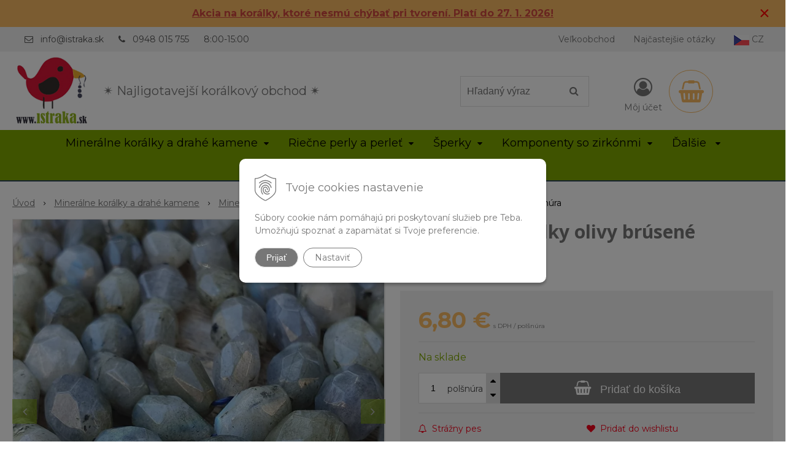

--- FILE ---
content_type: text/html; charset=windows-1250
request_url: https://www.istraka.sk/eshop/labradorit-koralky-olivy-brusene-polsnura/p-1850460.xhtml
body_size: 20367
content:
<!DOCTYPE html>
<html lang="sk" class=" hide-vat-price ViewIcons filter-position-top prlist-grpad prlist-type-2 prdetail-type-3 prlist-hide-desc infotopbar-active"  data-ppr="4">
<head>
		<meta http-equiv="X-UA-Compatible" content="IE=edge,chrome=1" />
		<meta name="viewport" content="width=device-width, initial-scale=1.0, minimum-scale=1.0, user-scalable=1" />
		
		<meta charset="windows-1250" />
		<title>Labradorit korálky olivy brúsené polšnúra | istraka.sk - najligotavejšie korálky a polodrahokamy široko ďaleko</title>
		<meta name="description" content="Labradorit korálky olivy brúsené polšnúra | Korálky olivy brúsené z prírodného minerálu&nbsp;labradorit s lesklým povrchom a nepravidelným tvarom. | Materiál: labradorit | Farba: šedá | Typ kameňa: prírodný | Povrch: lesklý | Výbrus: brúsené" />
		<meta name="keywords" content="korálky, minerály, náramky, polodrahokamy, drahé kamene, riečne perly, perly, bižutérne komponenty, drevené korálky, korálky so zirkónmi, veľkoobchod korálky," />
		<meta name="robots" content="index,follow" />
		<meta name="googlebot" content="index,follow" />
		<meta name="author" content="NextCom.sk | Lepší biznis online" />
		<meta name="generator" content="Unisite 8.20.0 #281025" />
		<meta property="og:type" content="og:product" />
		<meta property="og:title" content="Labradorit korálky olivy brúsené polšnúra" />
		<meta property="og:url" content="https://www.istraka.sk/eshop/labradorit-koralky-olivy-brusene-polsnura/p-1850460.xhtml" />
		<meta property="og:locale" content="sk_SK" />
		<meta property="og:site_name" content="istraka.sk - najligotavejšie korálky a polodrahokamy široko ďaleko" />
		<meta name="twitter:domain" content="www.istraka.sk" />
		<meta property="og:image" content="https://www.istraka.sk/obchod_homedir/data/3012/obrazky/koralky-labradorit-brusene-olivy-4547-1.jpg" />
		<meta property="og:description" content="Korálky olivy brúsené z prírodného minerálu&nbsp;labradorit s lesklým povrchom a nepravidelným tvarom.
Dierka na navliekanie má priemer 1,2mm" />
		<meta property="product:price:amount" content="6.8" />
		<meta property="product:price:currency" content="EUR" />
		<meta itemprop="name" content="Labradorit korálky olivy brúsené polšnúra" />
		<meta itemprop="description" content="Korálky olivy brúsené z prírodného minerálu&nbsp;labradorit s lesklým povrchom a nepravidelným tvarom.
Dierka na navliekanie má priemer 1,2mm" />
		<meta itemprop="image" content="https://www.istraka.sk/obchod_homedir/data/3012/obrazky/koralky-labradorit-brusene-olivy-4547-1.jpg" />
		<meta name="twitter:card" content="product" />
		<meta name="twitter:title" content="Labradorit korálky olivy brúsené polšnúra" />
		<meta name="twitter:image" content="https://www.istraka.sk/obchod_homedir/data/3012/obrazky/koralky-labradorit-brusene-olivy-4547-1.jpg" />
		<meta name="twitter:label1" content="Ceny" />
		<meta name="twitter:data1" content="6.8" />
		<meta name="twitter:label2" content="Mena" />
		<meta name="twitter:data2" content="" />

		<link href="https://www.istraka.sk/Data/3203/favicon.ico" type="image/x-icon" rel="icon" />
		<link href="https://www.istraka.sk/Data/3203/favicon.ico" type="image/x-icon" rel="shortcut icon" />
		<link rel="stylesheet" type="text/css" href="//fonts.googleapis.com/css2?family=Montserrat:ital,wght@0,400;0,700;0,900;1,400;1,700;1,900&family=Open+Sans:ital,wght@0,400;0,600;0,700;1,400;1,600;1,700&display=swap" />
		<link rel="stylesheet" type="text/css" href="/Data/3203/Cache/Css/site_a7d6d8f3.css" />
		<link rel="stylesheet" type="text/css" href="/SiteJay2.0/JScript/Fancybox3/jquery.fancybox.min.css" />
		<link rel="stylesheet" type="text/css" href="/Data/3203/Cache/Css/slick_6f0fb2cb.css" />
		<link rel="stylesheet" type="text/css" href="/Data/3203/Cache/Css/infopanel_81428148.css" />
		<script src="/SiteJay2.0/jquery-3.7.1.min.js"></script>
		<script src="/SiteJay2.0/JScript/Fancybox3/jquery.fancybox.min.js"></script>
		<script src="/SiteJay2.0/JScript/jquery.mousewheel-3.0.6.pack.js"></script>
		<script src="/Data/3203/Cache/Script/common_5fecc569.js"></script>
		<script src="/Data/3203/Cache/Script/CookieConsent_6224c920.js"></script>
		<script src="/Data/3203/Cache/Script/skin_302a3b0.js"></script>
		<script src="/Data/3203/Cache/Script/custom_506a3825.js"></script>
		<script src="/Data/3203/Cache/Script/categories_menu_script_3eefc370.js"></script>
		<script src="/SiteJay2.0/jquery.newsletterpopup.js"></script>
		<script src="/Data/3203/Cache/Script/shop_content_scripts_977977c1.js"></script>
		<script src="/Data/3203/Cache/Script/infopanel_5527cea6.js"></script>
		<script src="https://www.istraka.sk/SiteJay2.0/jquery_tipsy.js"></script>
		<script type="text/javascript">
$(document).ready(function() {
                    $('.top-infobar-close').on('click', function() {
                        var expiry = new Date();
                        expiry.setTime(expiry.getTime() + 0 );
                        var expiresDate = expiry.toUTCString();
                        setCookie('cs-infobar', 1, '0');
                        $('#top-infobar').slideUp();
                    });
                });
		</script>

		<link rel="stylesheet" type="text/css" href="/Data/default/UserFiles/font-awesome/css/font-awesome.min.css" />
		<link rel="stylesheet" type="text/css" href="/Data/default/UserFiles/2025/slick/slick.min.css" />
		<link rel="stylesheet" type="text/css" href="/Data/default/UserFiles/2025/slick/accessible-slick-theme.min.css" />
		<link rel="stylesheet" type="text/css" href="/Data/default/UserFiles/js/lightslider/lightslider.min.css" />
		<link rel="stylesheet" type="text/css" href="/Data/default/UserFiles/2023/js/nice-select/nice-select.css" />
	<meta name="google-site-verification" content="eYYfT8KRcNr0n-_R4rSNkROtslTIBtsQQ99SLaD1DDg" /><script async src="https://www.googletagmanager.com/gtag/js?id=UA-84133621-1"></script>
<script>
  window.dataLayer = window.dataLayer || [];
  function gtag(){dataLayer.push(arguments);}
  gtag("js", new Date());
  
    gtag("consent", "default", {
    "ad_storage": "denied",
    "ad_user_data": "denied",
    "ad_personalization": "denied",
    "analytics_storage": "denied"
  }); 
  
  gtag("config", "UA-173413586-1");
</script><script>
  window.dataLayer = window.dataLayer || [];
  function gtag(){dataLayer.push(arguments);}

  gtag("consent", "default", {
  });  
</script>

<!-- Google Tag Manager -->
<script>(function(w,d,s,l,i){w[l]=w[l]||[];w[l].push({'gtm.start':
new Date().getTime(),event:'gtm.js'});var f=d.getElementsByTagName(s)[0],
j=d.createElement(s),dl=l!='dataLayer'?'&l='+l:'';j.async=true;j.src=
'https://www.googletagmanager.com/gtm.js?id='+i+dl;f.parentNode.insertBefore(j,f);
})(window,document,'script','dataLayer','GTM-MN4VPVN');</script>
<!-- End Google Tag Manager --><!-- Ecomail starts -->
<script type="text/javascript">
;(function(p,l,o,w,i,n,g){if(!p[i]){p.GlobalSnowplowNamespace=p.GlobalSnowplowNamespace||[];
p.GlobalSnowplowNamespace.push(i);p[i]=function(){(p[i].q=p[i].q||[]).push(arguments)
};p[i].q=p[i].q||[];n=l.createElement(o);g=l.getElementsByTagName(o)[0];n.async=1;
n.src=w;g.parentNode.insertBefore(n,g)}}(window,document,"script","//d70shl7vidtft.cloudfront.net/ecmtr-2.4.2.js","ecotrack"));
window.ecotrack('newTracker', 'cf', 'd2dpiwfhf3tz0r.cloudfront.net', { /* Initialise a tracker */
appId: 'contassro'
});
window.ecotrack('setUserIdFromLocation', 'ecmid');
window.ecotrack('trackPageView');
</script>
<!-- Ecomail stops --></head>

	<body id="page14109" class="matrix-skin home-page "><!-- Google Tag Manager -->
<!-- Google Tag Manager (noscript) -->
<noscript><iframe src="https://www.googletagmanager.com/ns.html?id=GTM-MN4VPVN" height="0" width="0" style="display:none;visibility:hidden"></iframe></noscript>
<!-- End Google Tag Manager (noscript) --><div id="top-infobar" class="ti-pos-top" role="region" aria-label="Upozornenie"><div class="top-infobar-content"><p style="text-align: center;"><a href="https://www.istraka.sk/eshop/action/addprd/state-205/1.xhtml"><strong><span style="color: rgb(209, 72, 65);"><u>Akcia na korálky, ktoré nesmú chýbať pri tvorení. Platí do 27. 1. 2026!</u></span></strong></a></p> </div><button type="button" class="top-infobar-close" aria-label="Zavrieť upozornenie">&times;</button></div>
		<div class="site-overlay"><span class="over-closer"></span></div>
		
        <a href="#kategorie-obchodu" class="main-skip-link">Preskočiť na kategórie</a>
        <a href="#container-outer" class="main-skip-link">Preskočiť na hlavný obsah</a>
		<div id="container-main">	
			<div class="header-separator"></div>
			<header class="header">
				<div class="head clearfix">		  
				  
<div id="sjm-s-hlavicka"><div class="logo-wrapper">
    <p id="logo"><a href="/"><img src="/Data/3203/UserFiles/istraka-sk-logo.png" alt="istraka.sk - najligotavejšie korálky a polodrahokamy široko ďaleko" srcset="" width="160" height="160"></a></p>
    <p class="slogan"><span>&#10036 Najligotavejší korálkový obchod &#10036 </span></p>
</div>


    
        <ul class="info-row">
            
            
            <li class="info-row-mail" translate="no"><i class="fa fa-envelope-o"></i> <a href="mailto:info@istraka.sk">info@istraka.sk</a></li>
            <li class="info-row-phone" translate="no"><i class="fa fa-phone"></i> <a href="tel:0948015755">0948 015 755</a></li>
            <li class="info-row-text-after">8:00-15:00</li>
        </ul>
    

</div>

				  <div class="mbmenu clearfix" id="menu-main">
					<div class="content"><nav>
<div id="sjm-s-menu-vodorovne"><ul id="m-smenuvodorovne" class="sjMenu"><li class="no-selected"><a href="https://www.istraka.sk/velkoobchod.xhtml">Veľkoobchod</a><ul><li class="no-selected"><a href="https://www.istraka.sk/registracia.xhtml">Registrácia</a></li></ul></li><li class="no-selected"><a href="https://www.istraka.sk/najcastejsie-otazky.xhtml">Najčastejšie otázky</a></li><li><a href="https://www.istraka.cz/"><img src="/Data/3203/UserFiles/czech-republic25x17.png" alt="Czech republic" title="Czech republic"> CZ</a></li></ul></div>
</nav></div>
				  </div>
				  <div class="icons">
                      <div id="ico-search" role="button" tabindex="0"><span><i class="fa fa-search"></i></span></div>
                      <div id="main-search">
<div id="sjm-s-vyhladavanie">
	
                <script type="text/javascript">
                    /* <![CDATA[ */

                    displayBoxIndex = -1;
                    var SearchNavigate = function(diff) {
                        displayBoxIndex += diff;
                        var oBoxCollection = $(".suggestSearchContent:not(.suggestSearchHeader):not(.suggestSearchFooter) p");
                        if(!oBoxCollection.length){
                            return;
                        }
                        if (displayBoxIndex >= oBoxCollection.length)
                            displayBoxIndex = 0;
                        if (displayBoxIndex < 0)
                            displayBoxIndex = oBoxCollection.length - 1;
                        var cssClass = "search-selected-item";
                        oBoxCollection.removeClass(cssClass).eq(displayBoxIndex).addClass(cssClass);
                        oBoxCollection.eq(displayBoxIndex)[0].scrollIntoView({ 
                            block: 'nearest',
                            inline: 'nearest',
                            behavior: 'smooth'
                        });
                    }

                        var timeoutsearch;
                        function getXmlHttpRequestObject() {
                            if (window.XMLHttpRequest) {
                                return new XMLHttpRequest();
                            } else if(window.ActiveXObject) {
                                return new ActiveXObject("Microsoft.XMLHTTP");
                            } else {
                            }
                        }

                        var searchReq = getXmlHttpRequestObject();

                        function searchSuggest() {
                            if (searchReq.readyState == 4 || searchReq.readyState == 0) {
                                var str = escape(encodeURI(document.getElementById('searchstringid').value));
                                //$('#search_suggest').html('<div class="suggest_wrapper loading"><img src="/Images/loading.gif" alt="loading" /></div>');
                                var stockOnly = '0';
                                if (document.getElementById('searchStockOnlyId') != null && document.getElementById('searchStockOnlyId').checked == true)
                                    stockOnly = '1';

                                searchReq.open("GET", 'https://www.istraka.sk/suggestsearch/chckprm/suggest/search/' + str + '/stock/' + stockOnly + '.xhtml', true);
                                searchReq.onreadystatechange = handleSearchSuggest;
                                searchReq.send(null);
                            }
                            clearTimeout(timeoutsearch);
                        }

                        function handleSearchSuggest() {
                            if (searchReq.readyState == 4) {
                                var ss = document.getElementById('search_suggest')
                                ss.innerHTML = '';
                                ss.innerHTML = searchReq.responseText;

                                if(ss.innerHTML.length)
                                    ss.innerHTML = '<div class="suggest_wrapper">' + ss.innerHTML + '</div>';
                            }
                        }

                        $(document).ready(function(){

                            $('body').on('click', function () {
                                $('#search_suggest').html('');
                            });

                            $('form.search').on('click', function(e){
                                e.stopPropagation();
                            });

                            $('#searchstringid').attr('autocomplete','off').on('keyup click', function(e) {

                                if (e.keyCode == 40)
                                {
                                    e.preventDefault()
                                    SearchNavigate(1);
                                }
                                else if(e.keyCode==38)
                                {
                                    e.preventDefault()
                                    SearchNavigate(-1);
                                } else if(e.keyCode==13){

                                    if($("p.search-selected-item").length){
                                        e.preventDefault();
                                        location.href=$("p.search-selected-item a").attr("href");
                                    }

                                } else {
                                    if(timeoutsearch) {
                                        clearTimeout(timeoutsearch);
                                        timeoutsearch = null;
                                    }
                                    if($.trim($("#searchstringid").val()) !== ""){
                                        timeoutsearch = setTimeout(searchSuggest, 200);
                                    }
                                    else {
                                        var ss = document.getElementById('search_suggest')
                                        ss.innerHTML = '';                                    
                                    }
                                }
                            });
                        });
                    /* ]]> */
                </script>

<form action="https://www.istraka.sk/index.php?page=14109" method="get" class="search">
  <span class="input"><input type="text" name="searchstring" value="" class="SearchInput" id="searchstringid" placeholder="Hľadaný výraz" /><input type="hidden" name="searchtype" value="all" /></span>
  <div id="search_suggest"></div>  
  <span class="submit"><input type="hidden" name="action" value="search" /><input type="hidden" name="cid" value="0" /><input type="hidden" name="page" value="14109" /><input type="submit" name="searchsubmit" value="Hľadaj" class="SearchSubmit" /></span>  
</form></div>
</div>
                      <div id="main-login">
<div id="sjm-s-login-top"><div class="Shop-login ">
    <div class="account-icon">
        <a href="https://www.istraka.sk/eshop/action/enterlogin.xhtml" aria-label="Prihlásiť">
        
            <i class="fa fa-user-circle-o" aria-hidden="true"></i>
            <span aria-hidden="true">Môj účet</span>
            
        </a>
    </div>
    
        <ul data-text="Môj účet">
            <li class="user"><a href="https://www.istraka.sk/eshop/action/enterlogin.xhtml" rel="nofollow">Prihlásiť</a></li>
            
                <li class="reg"><a href="https://www.istraka.sk/eshop/action/registration.xhtml" rel="nofollow">Registrácia</a></li>
            
            
        </ul>
    
    
</div>
</div>
</div>
                      <div id="main-cart">
<div id="sjm-s-kosik"><div id="kosik">
     <a href="https://www.istraka.sk/eshop/action/cart.xhtml" class="caq-0" title="Košík">
     <span class="kosik-ico"><i class="fa fa-shopping-basket"></i></span>
     
     </a>
</div>
</div>
</div>
                      <div id="ico-menu" role="button" tabindex="0"><span translate="no"><i class="fa fa-bars"></i></span></div>
                  </div>
			  </div>
			  <div class="mbmenu clearfix" id="kategorie-obchodu" tabindex="-1">
				<div class="content"><nav>
<div id="sjm-s-kategorie-obchodu">
	<div class="base-categories"><ul id="categories-14109" class="Cat WithIcons"><li id="Item-3"><a href="https://www.istraka.sk/eshop/mineralne-koralky-a-drahe-kamene/c-3.xhtml"><span class="icon"><img src="/obchod_homedir/data/3012/ikony/kategoria-drahe-kamene-a-polodrahokamy.jpg" alt="Minerálne korálky a drahé kamene" title="Minerálne korálky a drahé kamene"  loading="lazy" /> </span><span>Minerálne korálky a drahé kamene</span></a><ul id="ul_id_8"><li id="Item-8"><a href="https://www.istraka.sk/eshop/mineraly-podla-nazvu/c-8.xhtml"><span class="icon"><img src="/obchod_homedir/data/3012/ikony/mix_kamenov.jpg" alt="Minerály podľa názvu" title="Minerály podľa názvu"  loading="lazy" /> </span><span>Minerály podľa názvu</span></a><ul id="ul_id_75"><li id="Item-75"><a href="https://www.istraka.sk/eshop/achat/c-75.xhtml"><span class="icon"><img src="/obchod_homedir/data/3012/ikony/Kategoria_Achat.jpg" alt="Achát" title="Achát"  loading="lazy" /> </span><span>Achát</span></a></li><li id="Item-76"><a href="https://www.istraka.sk/eshop/akvamarin/c-76.xhtml"><span class="icon"><img src="/obchod_homedir/data/3012/ikony/kategoria_akvamarin.jpg" alt="Akvamarín" title="Akvamarín"  loading="lazy" /> </span><span>Akvamarín</span></a></li><li id="Item-77"><a href="https://www.istraka.sk/eshop/amazonit/c-77.xhtml"><span class="icon"><img src="/obchod_homedir/data/3012/ikony/kategoria_amazonit.jpg" alt="Amazonit" title="Amazonit"  loading="lazy" /> </span><span>Amazonit</span></a></li><li id="Item-15"><a href="https://www.istraka.sk/eshop/ametyst/c-15.xhtml"><span class="icon"><img src="/obchod_homedir/data/3012/ikony/kategoria_ametyst.jpg" alt="Ametyst" title="Ametyst"  loading="lazy" /> </span><span>Ametyst</span></a></li><li id="Item-78"><a href="https://www.istraka.sk/eshop/angelit/c-78.xhtml"><span class="icon"><img src="/obchod_homedir/data/3012/ikony/kategoria_angelit.jpg" alt="Angelit" title="Angelit"  loading="lazy" /> </span><span>Angelit</span></a></li><li id="Item-79"><a href="https://www.istraka.sk/eshop/apatit/c-79.xhtml"><span class="icon"><img src="/obchod_homedir/data/3012/ikony/kategoria_apatit.jpg" alt="Apatit" title="Apatit"  loading="lazy" /> </span><span>Apatit</span></a></li><li id="Item-80"><a href="https://www.istraka.sk/eshop/avanturin/c-80.xhtml"><span class="icon"><img src="/obchod_homedir/data/3012/ikony/kategoria_avanturin.jpg" alt="Avanturín" title="Avanturín"  loading="lazy" /> </span><span>Avanturín</span></a></li><li id="Item-81"><a href="https://www.istraka.sk/eshop/bronzit/c-81.xhtml"><span class="icon"><img src="/obchod_homedir/data/3012/ikony/kategoria_bronzit.jpg" alt="Bronzit" title="Bronzit"  loading="lazy" /> </span><span>Bronzit</span></a></li><li id="Item-82"><a href="https://www.istraka.sk/eshop/citrin/c-82.xhtml"><span class="icon"><img src="/obchod_homedir/data/3012/ikony/kategoria_citrin.jpg" alt="Citrín" title="Citrín"  loading="lazy" /> </span><span>Citrín</span></a></li><li id="Item-83"><a href="https://www.istraka.sk/eshop/caroit/c-83.xhtml"><span class="icon"><img src="/obchod_homedir/data/3012/ikony/kategoria_caroit.jpg" alt="Čaroit" title="Čaroit"  loading="lazy" /> </span><span>Čaroit</span></a></li><li id="Item-84"><a href="https://www.istraka.sk/eshop/diopsid/c-84.xhtml"><span class="icon"><img src="/obchod_homedir/data/3012/ikony/kategoria_diopsid.jpg" alt="Diopsid" title="Diopsid"  loading="lazy" /> </span><span>Diopsid</span></a></li><li id="Item-86"><a href="https://www.istraka.sk/eshop/fluorit/c-86.xhtml"><span class="icon"><img src="/obchod_homedir/data/3012/ikony/kategoria_fluorit.jpg" alt="Fluorit" title="Fluorit"  loading="lazy" /> </span><span>Fluorit</span></a></li><li id="Item-87"><a href="https://www.istraka.sk/eshop/granat/c-87.xhtml"><span class="icon"><img src="/obchod_homedir/data/3012/ikony/kategoria_granat.jpg" alt="Granát" title="Granát"  loading="lazy" /> </span><span>Granát</span></a></li><li id="Item-88"><a href="https://www.istraka.sk/eshop/hematit/c-88.xhtml"><span class="icon"><img src="/obchod_homedir/data/3012/ikony/kategoria_hematit.jpg" alt="Hematit" title="Hematit"  loading="lazy" /> </span><span>Hematit</span></a></li><li id="Item-89"><a href="https://www.istraka.sk/eshop/hemimorfit/c-89.xhtml"><span class="icon"><img src="/obchod_homedir/data/3012/ikony/kategoria_hemimorfit.jpg" alt="Hemimorfit" title="Hemimorfit"  loading="lazy" /> </span><span>Hemimorfit</span></a></li><li id="Item-90"><a href="https://www.istraka.sk/eshop/howlit-magnezit/c-90.xhtml"><span class="icon"><img src="/obchod_homedir/data/3012/ikony/kategoria_howlit.jpg" alt="Howlit (magnezit)" title="Howlit (magnezit)"  loading="lazy" /> </span><span>Howlit (magnezit)</span></a></li><li id="Item-91"><a href="https://www.istraka.sk/eshop/chalcedon/c-91.xhtml"><span class="icon"><img src="/obchod_homedir/data/3012/ikony/kategoria_chalcedon.jpg" alt="Chalcedón" title="Chalcedón"  loading="lazy" /> </span><span>Chalcedón</span></a></li><li id="Item-92"><a href="https://www.istraka.sk/eshop/chryzokol/c-92.xhtml"><span class="icon"><img src="/obchod_homedir/data/3012/ikony/kategoria_chryzokol.jpg" alt="Chryzokol" title="Chryzokol"  loading="lazy" /> </span><span>Chryzokol</span></a></li><li id="Item-93"><a href="https://www.istraka.sk/eshop/chryzopras/c-93.xhtml"><span class="icon"><img src="/obchod_homedir/data/3012/ikony/kategoria_chryzopras.jpg" alt="Chryzopras" title="Chryzopras"  loading="lazy" /> </span><span>Chryzopras</span></a></li><li id="Item-95"><a href="https://www.istraka.sk/eshop/jantar/c-95.xhtml"><span class="icon"><img src="/obchod_homedir/data/3012/ikony/kategoria_jantar.jpg" alt="Jantár" title="Jantár"  loading="lazy" /> </span><span>Jantár</span></a></li><li id="Item-96"><a href="https://www.istraka.sk/eshop/jaspis/c-96.xhtml"><span class="icon"><img src="/obchod_homedir/data/3012/ikony/kategoria_jaspis.jpg" alt="Jaspis" title="Jaspis"  loading="lazy" /> </span><span>Jaspis</span></a></li><li id="Item-97"><a href="https://www.istraka.sk/eshop/karneol/c-97.xhtml"><span class="icon"><img src="/obchod_homedir/data/3012/ikony/kategoria_karneol.jpg" alt="Karneol" title="Karneol"  loading="lazy" /> </span><span>Karneol</span></a></li><li id="Item-99"><a href="https://www.istraka.sk/eshop/kremen/c-99.xhtml"><span class="icon"><img src="/obchod_homedir/data/3012/ikony/kategoria_kremen.jpg" alt="Kremeň" title="Kremeň"  loading="lazy" /> </span><span>Kremeň</span></a></li><li id="Item-100"><a href="https://www.istraka.sk/eshop/kristal/c-100.xhtml"><span class="icon"><img src="/obchod_homedir/data/3012/ikony/kategoria_kristal.jpg" alt="Krištáľ" title="Krištáľ"  loading="lazy" /> </span><span>Krištáľ</span></a></li><li id="Item-136"><a href="https://www.istraka.sk/eshop/kubicky-zirkon/c-136.xhtml"><span class="icon"><img src="/obchod_homedir/data/3012/ikony/kategoria_kubicky_zirkon.jpg" alt="Kubický zirkón" title="Kubický zirkón"  loading="lazy" /> </span><span>Kubický zirkón</span></a></li><li id="Item-101"><a href="https://www.istraka.sk/eshop/kunzit/c-101.xhtml"><span class="icon"><img src="/obchod_homedir/data/3012/ikony/kategoria_kunzit.jpg" alt="Kunzit" title="Kunzit"  loading="lazy" /> </span><span>Kunzit</span></a></li><li id="Item-102"><a href="https://www.istraka.sk/eshop/kyanit/c-102.xhtml"><span class="icon"><img src="/obchod_homedir/data/3012/ikony/kategoria_kyanit.jpg" alt="Kyanit" title="Kyanit"  loading="lazy" /> </span><span>Kyanit</span></a></li><li id="Item-103" class="selected"><a href="https://www.istraka.sk/eshop/labradorit/c-103.xhtml"><span class="icon"><img src="/obchod_homedir/data/3012/ikony/stranka_labradorit_koralky.png" alt="Labradorit" title="Labradorit"  loading="lazy" /> </span><span>Labradorit</span></a></li><li id="Item-104"><a href="https://www.istraka.sk/eshop/lapis-lazuli/c-104.xhtml"><span class="icon"><img src="/obchod_homedir/data/3012/ikony/kategoria_lapis_lazuli.jpg" alt="Lapis Lazuli" title="Lapis Lazuli"  loading="lazy" /> </span><span>Lapis Lazuli</span></a></li><li id="Item-105"><a href="https://www.istraka.sk/eshop/larimar/c-105.xhtml"><span class="icon"><img src="/obchod_homedir/data/3012/ikony/kategoria_larimar.jpg" alt="Larimar" title="Larimar"  loading="lazy" /> </span><span>Larimar</span></a></li><li id="Item-106"><a href="https://www.istraka.sk/eshop/lava/c-106.xhtml"><span class="icon"><img src="/obchod_homedir/data/3012/ikony/kategoria_lava.jpg" alt="Láva" title="Láva"  loading="lazy" /> </span><span>Láva</span></a></li><li id="Item-107"><a href="https://www.istraka.sk/eshop/lepidolit/c-107.xhtml"><span class="icon"><img src="/obchod_homedir/data/3012/ikony/kategoria_lepidolit.jpg" alt="Lepidolit" title="Lepidolit"  loading="lazy" /> </span><span>Lepidolit</span></a></li><li id="Item-108"><a href="https://www.istraka.sk/eshop/malachit/c-108.xhtml"><span class="icon"><img src="/obchod_homedir/data/3012/ikony/kategoria_malachit.jpg" alt="Malachit" title="Malachit"  loading="lazy" /> </span><span>Malachit</span></a></li><li id="Item-109"><a href="https://www.istraka.sk/eshop/mesacny-kamen/c-109.xhtml"><span class="icon"><img src="/obchod_homedir/data/3012/ikony/kategoria_mesacny_kamen.jpg" alt="Mesačný kameň" title="Mesačný kameň"  loading="lazy" /> </span><span>Mesačný kameň</span></a></li><li id="Item-110"><a href="https://www.istraka.sk/eshop/morganit/c-110.xhtml"><span class="icon"><img src="/obchod_homedir/data/3012/ikony/kategoria_morganit.jpg" alt="Morganit" title="Morganit"  loading="lazy" /> </span><span>Morganit</span></a></li><li id="Item-111"><a href="https://www.istraka.sk/eshop/nefrit-jadeit/c-111.xhtml"><span class="icon"><img src="/obchod_homedir/data/3012/ikony/kategoria_jadeit.jpg" alt="Nefrit (jadeit)" title="Nefrit (jadeit)"  loading="lazy" /> </span><span>Nefrit (jadeit)</span></a></li><li id="Item-112"><a href="https://www.istraka.sk/eshop/obsidian/c-112.xhtml"><span class="icon"><img src="/obchod_homedir/data/3012/ikony/kategoria_obsidian.jpg" alt="Obsidián" title="Obsidián"  loading="lazy" /> </span><span>Obsidián</span></a></li><li id="Item-113"><a href="https://www.istraka.sk/eshop/olivin-peridot/c-113.xhtml"><span class="icon"><img src="/obchod_homedir/data/3012/ikony/kategoria_olivin.jpg" alt="Olivín (Peridot)" title="Olivín (Peridot)"  loading="lazy" /> </span><span>Olivín (Peridot)</span></a></li><li id="Item-114"><a href="https://www.istraka.sk/eshop/onyx/c-114.xhtml"><span class="icon"><img src="/obchod_homedir/data/3012/ikony/kategoria_onyx.jpg" alt="Ónyx" title="Ónyx"  loading="lazy" /> </span><span>Ónyx</span></a></li><li id="Item-115"><a href="https://www.istraka.sk/eshop/opal/c-115.xhtml"><span class="icon"><img src="/obchod_homedir/data/3012/ikony/kategoria_opal.jpg" alt="Opál" title="Opál"  loading="lazy" /> </span><span>Opál</span></a></li><li id="Item-116"><a href="https://www.istraka.sk/eshop/pieskovec/c-116.xhtml"><span class="icon"><img src="/obchod_homedir/data/3012/ikony/kategoria_pieskovec.jpg" alt="Pieskovec" title="Pieskovec"  loading="lazy" /> </span><span>Pieskovec</span></a></li><li id="Item-117"><a href="https://www.istraka.sk/eshop/pietersit/c-117.xhtml"><span class="icon"><img src="/obchod_homedir/data/3012/ikony/kategoria_pietersit.jpg" alt="Pietersit" title="Pietersit"  loading="lazy" /> </span><span>Pietersit</span></a></li><li id="Item-118"><a href="https://www.istraka.sk/eshop/prehnit/c-118.xhtml"><span class="icon"><img src="/obchod_homedir/data/3012/ikony/kategoria_prehnit.jpg" alt="Prehnit" title="Prehnit"  loading="lazy" /> </span><span>Prehnit</span></a></li><li id="Item-119"><a href="https://www.istraka.sk/eshop/pyrit/c-119.xhtml"><span class="icon"><img src="/obchod_homedir/data/3012/ikony/kategoria_pyrit.jpg" alt="Pyrit" title="Pyrit"  loading="lazy" /> </span><span>Pyrit</span></a></li><li id="Item-120"><a href="https://www.istraka.sk/eshop/regalit/c-120.xhtml"><span class="icon"><img src="/obchod_homedir/data/3012/ikony/kategoria_regalit.jpg" alt="Regalit" title="Regalit"  loading="lazy" /> </span><span>Regalit</span></a></li><li id="Item-121"><a href="https://www.istraka.sk/eshop/rodochrozit/c-121.xhtml"><span class="icon"><img src="/obchod_homedir/data/3012/ikony/kategoria_rodochrozit.jpg" alt="Rodochrozit" title="Rodochrozit"  loading="lazy" /> </span><span>Rodochrozit</span></a></li><li id="Item-122"><a href="https://www.istraka.sk/eshop/rodonit/c-122.xhtml"><span class="icon"><img src="/obchod_homedir/data/3012/ikony/kategoria_rodonit.jpg" alt="Rodonit" title="Rodonit"  loading="lazy" /> </span><span>Rodonit</span></a></li><li id="Item-123"><a href="https://www.istraka.sk/eshop/rubin/c-123.xhtml"><span class="icon"><img src="/obchod_homedir/data/3012/ikony/kategoria_rubin.jpg" alt="Rubín" title="Rubín"  loading="lazy" /> </span><span>Rubín</span></a></li><li id="Item-124"><a href="https://www.istraka.sk/eshop/ruzenin/c-124.xhtml"><span class="icon"><img src="/obchod_homedir/data/3012/ikony/kategoria_ruzenin.jpg" alt="Ruženín" title="Ruženín"  loading="lazy" /> </span><span>Ruženín</span></a></li><li id="Item-125"><a href="https://www.istraka.sk/eshop/selenit/c-125.xhtml"><span class="icon"><img src="/obchod_homedir/data/3012/ikony/kategoria_selenit.jpg" alt="Selenit" title="Selenit"  loading="lazy" /> </span><span>Selenit</span></a></li><li id="Item-126"><a href="https://www.istraka.sk/eshop/serpentinit/c-126.xhtml"><span class="icon"><img src="/obchod_homedir/data/3012/ikony/stranka_serpentinit_koralky.png" alt="Serpentinit" title="Serpentinit"  loading="lazy" /> </span><span>Serpentinit</span></a></li><li id="Item-127"><a href="https://www.istraka.sk/eshop/slnecny-kamen/c-127.xhtml"><span class="icon"><img src="/obchod_homedir/data/3012/ikony/stranka_slnecny_kamen.png" alt="Slnečný kameň" title="Slnečný kameň"  loading="lazy" /> </span><span>Slnečný kameň</span></a></li><li id="Item-128"><a href="https://www.istraka.sk/eshop/smaragd/c-128.xhtml"><span class="icon"><img src="/obchod_homedir/data/3012/ikony/kategoria_smaragd.jpg" alt="Smaragd" title="Smaragd"  loading="lazy" /> </span><span>Smaragd</span></a></li><li id="Item-129"><a href="https://www.istraka.sk/eshop/sodalit/c-129.xhtml"><span class="icon"><img src="/obchod_homedir/data/3012/ikony/kategoria_sodalit.jpg" alt="Sodalit" title="Sodalit"  loading="lazy" /> </span><span>Sodalit</span></a></li><li id="Item-85"><a href="https://www.istraka.sk/eshop/sokolie-oko/c-85.xhtml"><span class="icon"><img src="/obchod_homedir/data/3012/ikony/kategoria_eagle eye.jpg" alt="Sokolie oko" title="Sokolie oko"  loading="lazy" /> </span><span>Sokolie oko</span></a></li><li id="Item-130"><a href="https://www.istraka.sk/eshop/tanzanit/c-130.xhtml"><span class="icon"><img src="/obchod_homedir/data/3012/ikony/kategoria_tanzanit.jpg" alt="Tanzanit" title="Tanzanit"  loading="lazy" /> </span><span>Tanzanit</span></a></li><li id="Item-131"><a href="https://www.istraka.sk/eshop/tigrie-oko/c-131.xhtml"><span class="icon"><img src="/obchod_homedir/data/3012/ikony/kategoria_tigrie_oko.jpg" alt="Tigrie oko" title="Tigrie oko"  loading="lazy" /> </span><span>Tigrie oko</span></a></li><li id="Item-132"><a href="https://www.istraka.sk/eshop/topaz/c-132.xhtml"><span class="icon"><img src="/obchod_homedir/data/3012/ikony/kategoria_topaz.jpg" alt="Topaz" title="Topaz"  loading="lazy" /> </span><span>Topaz</span></a></li><li id="Item-133"><a href="https://www.istraka.sk/eshop/turmalin/c-133.xhtml"><span class="icon"><img src="/obchod_homedir/data/3012/ikony/kategoria_turmalin.jpg" alt="Turmalín" title="Turmalín"  loading="lazy" /> </span><span>Turmalín</span></a></li><li id="Item-134"><a href="https://www.istraka.sk/eshop/tyrkys/c-134.xhtml"><span class="icon"><img src="/obchod_homedir/data/3012/ikony/kategoria_tyrkys.jpg" alt="Tyrkys" title="Tyrkys"  loading="lazy" /> </span><span>Tyrkys</span></a></li><li id="Item-94"><a href="https://www.istraka.sk/eshop/unakit/c-94.xhtml"><span class="icon"><img src="/obchod_homedir/data/3012/ikony/kategoria_unakit.jpg" alt="Unakit" title="Unakit"  loading="lazy" /> </span><span>Unakit</span></a></li><li id="Item-135"><a href="https://www.istraka.sk/eshop/zahneda/c-135.xhtml"><span class="icon"><img src="/obchod_homedir/data/3012/ikony/kategoria_zahneda.jpg" alt="Záhneda" title="Záhneda"  loading="lazy" /> </span><span>Záhneda</span></a></li><li id="Item-137"><a href="https://www.istraka.sk/eshop/ostatne-polodrahokamy/c-137.xhtml"><span class="icon"><img src="/obchod_homedir/data/3012/ikony/Kategoria_ostatne_polodrahokamy.jpg" alt="Ostatné polodrahokamy" title="Ostatné polodrahokamy"  loading="lazy" /> </span><span>Ostatné polodrahokamy</span></a></li></ul></li><li id="Item-6"><a href="https://www.istraka.sk/eshop/mineralne-koralky-podla-tvaru/c-6.xhtml"><span class="icon"><img src="/obchod_homedir/data/3012/ikony/stranka_medzikus_malachit (2).png" alt="Minerálne korálky podľa tvaru" title="Minerálne korálky podľa tvaru"  loading="lazy" /> </span><span>Minerálne korálky podľa tvaru</span></a></li><li id="Item-187"><a href="https://www.istraka.sk/eshop/krystaly-a-dekoracie/c-187.xhtml"><span class="icon"><img src="/obchod_homedir/data/3012/ikony/4177-dekoracia-amulet-obsidian-strieborny-gula-s-mesacnym-povrchom-leskla-1.jpg" alt="Kryštály a dekorácie" title="Kryštály a dekorácie"  loading="lazy" /> </span><span>Kryštály a dekorácie</span></a></li></ul></li><li id="Item-184"><a href="https://www.istraka.sk/eshop/riecne-perly-a-perlet/c-184.xhtml"><span class="icon"><img src="/obchod_homedir/data/3012/ikony/3675_dobre.jpg" alt="Riečne perly a perleť" title="Riečne perly a perleť"  loading="lazy" /> </span><span>Riečne perly a perleť</span></a><ul id="ul_id_185"><li id="Item-185"><a href="https://www.istraka.sk/eshop/koralky-z-riecnych-peral/c-185.xhtml"><span class="icon"><img src="/obchod_homedir/data/3012/ikony/11035-koralky-perly-riecne-prirodne-7-8mm-gulocky-gulate-eprlicky-leskle-biele-smotanove-1.jpg" alt="Korálky z riečnych perál" title="Korálky z riečnych perál"  loading="lazy" /> </span><span>Korálky z riečnych perál</span></a></li><li id="Item-186"><a href="https://www.istraka.sk/eshop/koralky-z-perlete/c-186.xhtml"><span class="icon"><img src="/obchod_homedir/data/3012/ikony/perlet_biela_prirodna_koralky_heishi.jpg" alt="Korálky z perlete" title="Korálky z perlete"  loading="lazy" /> </span><span>Korálky z perlete</span></a></li></ul></li><li id="Item-162"><a href="https://www.istraka.sk/eshop/sperky/c-162.xhtml"><span class="icon"><img src="/obchod_homedir/data/3012/ikony/naramok-turmalin-mix-farieb-8mm.jpg" alt="Šperky" title="Šperky"  loading="lazy" /> </span><span>Šperky</span></a><ul id="ul_id_163"><li id="Item-163"><a href="https://www.istraka.sk/eshop/sperky-z-mineralov/c-163.xhtml"><span class="icon"><img src="/obchod_homedir/data/3012/ikony/Kategoria_naramky.jpg" alt="Šperky z minerálov" title="Šperky z minerálov"  loading="lazy" /> </span><span>Šperky z minerálov</span></a></li><li id="Item-167"><a href="https://www.istraka.sk/eshop/sperky-z-riecnych-peral/c-167.xhtml"><span class="icon"><img src="/obchod_homedir/data/3012/ikony/Sperky z riecnych peral a perlete.jpg" alt="Šperky z riečnych perál" title="Šperky z riečnych perál"  loading="lazy" /> </span><span>Šperky z riečnych perál</span></a></li><li id="Item-171"><a href="https://www.istraka.sk/eshop/ocelove-sperky/c-171.xhtml"><span class="icon"><img src="/obchod_homedir/data/3012/ikony/kategoria_ocelove_speky.jpg" alt="Ocelové šperky" title="Ocelové šperky"  loading="lazy" /> </span><span>Ocelové šperky</span></a></li></ul></li><li id="Item-18"><a href="https://www.istraka.sk/eshop/komponenty-so-zirkonmi/c-18.xhtml"><span class="icon"><img src="/obchod_homedir/data/3012/ikony/222222.jpg" alt="Komponenty so zirkónmi" title="Komponenty so zirkónmi"  loading="lazy" /> </span><span>Komponenty so zirkónmi</span></a><ul id="ul_id_35"><li id="Item-35"><a href="https://www.istraka.sk/eshop/koralky-so-zirkonmi/c-35.xhtml"><span class="icon"><img src="/obchod_homedir/data/3012/ikony/zirkonove_koralky.png" alt="Korálky so zirkónmi" title="Korálky so zirkónmi"  loading="lazy" /> </span><span>Korálky so zirkónmi</span></a></li><li id="Item-36"><a href="https://www.istraka.sk/eshop/medzikusy-so-zirkonmi/c-36.xhtml"><span class="icon"><img src="/obchod_homedir/data/3012/ikony/medzikusy_so_zirkonmi.jpg" alt="Medzikusy so zirkónmi" title="Medzikusy so zirkónmi"  loading="lazy" /> </span><span>Medzikusy so zirkónmi</span></a></li><li id="Item-37"><a href="https://www.istraka.sk/eshop/privesky-so-zirkonmi/c-37.xhtml"><span class="icon"><img src="/obchod_homedir/data/3012/ikony/privesky_so_zirkonmi.jpg" alt="Prívesky so zirkónmi" title="Prívesky so zirkónmi"  loading="lazy" /> </span><span>Prívesky so zirkónmi</span></a></li><li id="Item-38"><a href="https://www.istraka.sk/eshop/doplnky-k-zirkonom/c-38.xhtml"><span class="icon"><img src="/obchod_homedir/data/3012/ikony/zirkonove_doplnky.png" alt="Doplnky k zirkónom" title="Doplnky k zirkónom"  loading="lazy" /> </span><span>Doplnky k zirkónom</span></a></li></ul></li><li id="Item-19"><a href="https://www.istraka.sk/eshop/nerezove-komponenty/c-19.xhtml"><span class="icon"><img src="/obchod_homedir/data/3012/ikony/karegoria-nerezove-koralky.jpg" alt="Nerezové komponenty" title="Nerezové komponenty"  loading="lazy" /> </span><span>Nerezové komponenty</span></a><ul id="ul_id_39"><li id="Item-39"><a href="https://www.istraka.sk/eshop/koralky-z-nerezovej-ocele/c-39.xhtml"><span class="icon"><img src="/obchod_homedir/data/3012/ikony/kategorie_nerezove_koralky.png" alt="Korálky z nerezovej ocele" title="Korálky z nerezovej ocele"  loading="lazy" /> </span><span>Korálky z nerezovej ocele</span></a></li><li id="Item-40"><a href="https://www.istraka.sk/eshop/privesky-z-nerezovej-ocele/c-40.xhtml"><span class="icon"><img src="/obchod_homedir/data/3012/ikony/kategorie_nerezove_privesky.png" alt="Prívesky z nerezovej ocele" title="Prívesky z nerezovej ocele"  loading="lazy" /> </span><span>Prívesky z nerezovej ocele</span></a></li><li id="Item-41"><a href="https://www.istraka.sk/eshop/retiazky-z-nerezovej-ocele/c-41.xhtml"><span class="icon"><img src="/obchod_homedir/data/3012/ikony/stranka_retiazky_nerezove.png" alt="Retiazky z nerezovej ocele" title="Retiazky z nerezovej ocele"  loading="lazy" /> </span><span>Retiazky z nerezovej ocele</span></a></li><li id="Item-42"><a href="https://www.istraka.sk/eshop/medzikusy-z-nerezovej-ocele/c-42.xhtml"><span class="icon"><img src="/obchod_homedir/data/3012/ikony/medzikusy_nerezove.jpg" alt="Medzikusy z nerezovej ocele" title="Medzikusy z nerezovej ocele"  loading="lazy" /> </span><span>Medzikusy z nerezovej ocele</span></a></li><li id="Item-43"><a href="https://www.istraka.sk/eshop/nerezove-bizuterne-komponenty/c-43.xhtml"><span class="icon"><img src="/obchod_homedir/data/3012/ikony/stranka_nerezove_komponenty_na_sperky.png" alt="Nerezové bižutérne komponenty" title="Nerezové bižutérne komponenty"  loading="lazy" /> </span><span>Nerezové bižutérne komponenty</span></a></li></ul></li><li id="Item-2"><a href="https://www.istraka.sk/eshop/striebro-ag925/c-2.xhtml"><span class="icon"><img src="/obchod_homedir/data/3012/ikony/kategoria-koralky-zo-striebra-AG925.jpg" alt="Striebro AG925" title="Striebro AG925"  loading="lazy" /> </span><span>Striebro AG925</span></a><ul id="ul_id_57"><li id="Item-57"><a href="https://www.istraka.sk/eshop/koralky-zo-striebra-ag925/c-57.xhtml"><span class="icon"><img src="/obchod_homedir/data/3012/ikony/koralka_ozdobna_ag925_zo_striebra_ufo (1).png" alt="Korálky zo striebra AG925" title="Korálky zo striebra AG925"  loading="lazy" /> </span><span>Korálky zo striebra AG925</span></a></li><li id="Item-58"><a href="https://www.istraka.sk/eshop/privesky-zo-striebra-ag925/c-58.xhtml"><span class="icon"><img src="/obchod_homedir/data/3012/ikony/Ag925_placka_minisrdiecko2 (1).png" alt="Prívesky zo striebra AG925" title="Prívesky zo striebra AG925"  loading="lazy" /> </span><span>Prívesky zo striebra AG925</span></a></li><li id="Item-74"><a href="https://www.istraka.sk/eshop/medzikusy-zo-striebra-ag925/c-74.xhtml"><span class="icon"><img src="/obchod_homedir/data/3012/ikony/5558_Srdiecko_konektor_AG925_strieborny.jpg" alt="Medzikusy zo striebra AG925" title="Medzikusy zo striebra AG925"  loading="lazy" /> </span><span>Medzikusy zo striebra AG925</span></a></li><li id="Item-60"><a href="https://www.istraka.sk/eshop/komponenty-zo-striebra-ag925/c-60.xhtml"><span class="icon"><img src="/obchod_homedir/data/3012/ikony/karabinka_Ag925 (1).png" alt="Komponenty zo striebra AG925" title="Komponenty zo striebra AG925"  loading="lazy" /> </span><span>Komponenty zo striebra AG925</span></a></li></ul></li><li id="Item-20"><a href="https://www.istraka.sk/eshop/ostatne-koralky/c-20.xhtml"><span class="icon"><img src="/obchod_homedir/data/3012/ikony/6398.jpg" alt="Ostatné korálky" title="Ostatné korálky"  loading="lazy" /> </span><span>Ostatné korálky</span></a><ul id="ul_id_45"><li id="Item-45"><a href="https://www.istraka.sk/eshop/strasove-rondelky/c-45.xhtml"><span class="icon"><img src="/obchod_homedir/data/3012/ikony/strasove_koralky.png" alt="Štrasové rondelky" title="Štrasové rondelky"  loading="lazy" /> </span><span>Štrasové rondelky</span></a></li><li id="Item-46"><a href="https://www.istraka.sk/eshop/sklenene-koralky/c-46.xhtml"><span class="icon"><img src="/obchod_homedir/data/3012/ikony/stranka_sklenene_koralky (1).png" alt="Sklenené korálky" title="Sklenené korálky"  loading="lazy" /> </span><span>Sklenené korálky</span></a></li><li id="Item-139"><a href="https://www.istraka.sk/eshop/kovove-koralky/c-139.xhtml"><span class="icon"><img src="/obchod_homedir/data/3012/ikony/stranka_kovove_koralky (1).png" alt="Kovové korálky" title="Kovové korálky"  loading="lazy" /> </span><span>Kovové korálky</span></a></li><li id="Item-140"><a href="https://www.istraka.sk/eshop/drevene-koralky/c-140.xhtml"><span class="icon"><img src="/obchod_homedir/data/3012/ikony/stranka_drevene_koralky.png" alt="Drevené korálky" title="Drevené korálky"  loading="lazy" /> </span><span>Drevené korálky</span></a></li><li id="Item-47"><a href="https://www.istraka.sk/eshop/ostatne-koralky/c-47.xhtml"><span class="icon"><img src="/obchod_homedir/data/3012/ikony/koralky_z_ostatnych_materialov.jpg" alt="Ostatné korálky" title="Ostatné korálky"  loading="lazy" /> </span><span>Ostatné korálky</span></a></li></ul></li><li id="Item-21"><a href="https://www.istraka.sk/eshop/material-na-vyrobu-sperkov/c-21.xhtml"><span class="icon"><img src="/obchod_homedir/data/3012/ikony/kategoria_bizuterne_doplnky.jpg" alt="Materiál na výrobu šperkov" title="Materiál na výrobu šperkov"  loading="lazy" /> </span><span>Materiál na výrobu šperkov</span></a><ul id="ul_id_52"><li id="Item-52"><a href="https://www.istraka.sk/eshop/navlekove-materialy/c-52.xhtml"><span class="icon"><img src="/obchod_homedir/data/3012/ikony/1360_nylonova_snurka.jpg" alt="Návlekové materiály" title="Návlekové materiály"  loading="lazy" /> </span><span>Návlekové materiály</span></a></li><li id="Item-53"><a href="https://www.istraka.sk/eshop/naradie-na-sperky/c-53.xhtml"><span class="icon"><img src="/obchod_homedir/data/3012/ikony/bizuterne_naradie_kliestiky.jpg" alt="Náradie na šperky" title="Náradie na šperky"  loading="lazy" /> </span><span>Náradie na šperky</span></a></li><li id="Item-55"><a href="https://www.istraka.sk/eshop/privesky/c-55.xhtml"><span class="icon"><img src="/obchod_homedir/data/3012/ikony/anjelik_privesok.jpg" alt="Prívesky" title="Prívesky"  loading="lazy" /> </span><span>Prívesky</span></a></li><li id="Item-56"><a href="https://www.istraka.sk/eshop/komponenty/c-56.xhtml"><span class="icon"><img src="/obchod_homedir/data/3012/ikony/bizuterne_komponenty.jpg" alt="Komponenty" title="Komponenty"  loading="lazy" /> </span><span>Komponenty</span></a></li><li id="Item-54"><a href="https://www.istraka.sk/eshop/strapce/c-54.xhtml"><span class="icon"><img src="/obchod_homedir/data/3012/ikony/bizuterne_strapce.png" alt="Strapce" title="Strapce"  loading="lazy" /> </span><span>Strapce</span></a></li></ul></li></ul></div>



	<div class="action-categories">
		<ul class="Cat action-categories">





		
	<li><a href="https://www.istraka.sk/eshop/action/addprd/newval/1.xhtml" title="Novinky">Novinky</a></li>	



	
	<li><a href="https://www.istraka.sk/eshop/action/addprd/state-205/1.xhtml" title="Akcia" style="color: #ff0000">Akcia</a></li>





		</ul>
	</div>


</div>
</nav></div>
			  </div>
			</header>
			
			<div id="container-outer" tabindex="-1">
				<div class="top-image">
<div id="sjm-d-16353"> </div>
</div>
				<div id="container">
					<main id="content" class="clearfix">
						<div class="basic001">


<div class="content">
<div id="sjm-d-16352">        <div class="ShopContent">
<!-- SJ_Modules_Shop_Content ***start*** -->
            <div class="ShopProductParentCategories">
                <ul itemprop="breadcrumb" itemscope itemtype="http://schema.org/BreadcrumbList">
                    
                    <li itemprop="itemListElement" itemscope itemtype="http://schema.org/ListItem">
                        <a href="/" itemprop="item"><span itemprop="name">Úvod</span></a>
                        <meta itemprop="position" content="1" />
                    </li>
                    <li><span class="separator">&gt;&gt;</span></li>
                    <li itemprop="itemListElement" itemscope itemtype="http://schema.org/ListItem">
                        <a href="https://www.istraka.sk/eshop/mineralne-koralky-a-drahe-kamene/c-3.xhtml" itemprop="item"><span itemprop="name">Minerálne korálky a drahé kamene</span></a>
                        <meta itemprop="position" content="2" />
                    </li>
                    <li><span class="separator">&gt;&gt;</span></li>
                    <li itemprop="itemListElement" itemscope itemtype="http://schema.org/ListItem">
                        <a href="https://www.istraka.sk/eshop/mineraly-podla-nazvu/c-8.xhtml" itemprop="item"><span itemprop="name">Minerály podľa názvu</span></a>
                        <meta itemprop="position" content="3" />
                    </li>
                    <li><span class="separator">&gt;&gt;</span></li>
                    <li itemprop="itemListElement" itemscope itemtype="http://schema.org/ListItem">
                        <a href="https://www.istraka.sk/eshop/labradorit/c-103.xhtml" itemprop="item"><span itemprop="name">Labradorit</span></a>
                        <meta itemprop="position" content="4" />
                    </li>
                    <li><span class="separator">&gt;&gt;</span></li>
                    <li itemprop="itemListElement" itemscope itemtype="http://schema.org/ListItem">
                        <span itemprop="name">Labradorit korálky olivy brúsené polšnúra</span>
                        <meta itemprop="position" content="5" />
                    </li>
                </ul>
            </div>






























<div itemscope itemtype="http://schema.org/Product" class="ShopProductView">
    <div class="Product ProductDetail">

        <h1 itemprop="name" >Labradorit korálky olivy brúsené polšnúra</h1>
        <meta itemprop="category" content="Minerálne korálky a drahé kamene > Minerály podľa názvu > Labradorit" />
        


        <div class="ProductWrapper">

            <div class="ProductLeft">
                <span class="stickers">
                    
                        
                            
                            
                            
                            
                            
                        
                    

                    
                        
                    

                    

                    
                </span>
                
                <ul class="ProductImage" id="MainProductImage">
                    <li>
                        <a href="/obchod_homedir/data/3012/obrazky/koralky-labradorit-brusene-olivy-4547-1.jpg" title="Labradorit korálky olivy brúsené polšnúra">
                            <picture>
                                <source srcset="/obchod_homedir/data/3012/obrazky/koralky-labradorit-brusene-olivy-4547-1.webp" type="image/webp">
                                <img src="/obchod_homedir/data/3012/obrazky/koralky-labradorit-brusene-olivy-4547-1.jpg" alt="Labradorit korálky olivy brúsené polšnúra" title="Labradorit korálky olivy brúsené polšnúra" id="ProductImage1850460" itemprop="image" />
                            </picture>
                        </a>
                    </li>
                    
                    
                            
                                
                                    <li>
	<div class="PhotoImage">
		<a title="koralky-z-labradoritu-olivy-brusene-leskle-nepravidelne-prirodne-do-nahrdelnika-naramku" href="/obchod_homedir/data/3012/obrazky/koralky-labradorit-brusene-olivy-nepravidelne-4547-2.jpg" target="_blank" rel="gallery" data-fancybox="gallery" data-caption="koralky-z-labradoritu-olivy-brusene-leskle-nepravidelne-prirodne-do-nahrdelnika-naramku">
			
			
				<picture>
					<source srcset="/obchod_homedir/data/3012/obrazky/male_obrazky/koralky-labradorit-brusene-olivy-nepravidelne-4547-2.webp" type="image/webp" data-large-image="/obchod_homedir/data/3012/obrazky/koralky-labradorit-brusene-olivy-nepravidelne-4547-2.webp">
					<img alt="koralky-z-labradoritu-olivy-brusene-leskle-nepravidelne-prirodne-do-nahrdelnika-naramku" title="koralky-z-labradoritu-olivy-brusene-leskle-nepravidelne-prirodne-do-nahrdelnika-naramku" src="/obchod_homedir/data/3012/obrazky/male_obrazky/koralky-labradorit-brusene-olivy-nepravidelne-4547-2.jpg" data-large-image="/obchod_homedir/data/3012/obrazky/koralky-labradorit-brusene-olivy-nepravidelne-4547-2.jpg" />
				</picture>
			
		</a> 
	</div>
	<div class="PhotoDescription">koralky-z-labradoritu-olivy-brusene-leskle-nepravidelne-prirodne-do-nahrdelnika-naramku</div>
</li><li>
	<div class="PhotoImage">
		<a title="sede-goralky-labradorit-olivy-brusene-nepravidelne-tvary-s-odleskami-na-naramok" href="/obchod_homedir/data/3012/obrazky/koralky-labradorit-brusene-olivy-nepravidelne-leskle-4547-3.jpg" target="_blank" rel="gallery" data-fancybox="gallery" data-caption="sede-goralky-labradorit-olivy-brusene-nepravidelne-tvary-s-odleskami-na-naramok">
			
			
				<picture>
					<source srcset="/obchod_homedir/data/3012/obrazky/male_obrazky/koralky-labradorit-brusene-olivy-nepravidelne-leskle-4547-3.webp" type="image/webp" data-large-image="/obchod_homedir/data/3012/obrazky/koralky-labradorit-brusene-olivy-nepravidelne-leskle-4547-3.webp">
					<img alt="sede-goralky-labradorit-olivy-brusene-nepravidelne-tvary-s-odleskami-na-naramok" title="sede-goralky-labradorit-olivy-brusene-nepravidelne-tvary-s-odleskami-na-naramok" src="/obchod_homedir/data/3012/obrazky/male_obrazky/koralky-labradorit-brusene-olivy-nepravidelne-leskle-4547-3.jpg" data-large-image="/obchod_homedir/data/3012/obrazky/koralky-labradorit-brusene-olivy-nepravidelne-leskle-4547-3.jpg" />
				</picture>
			
		</a> 
	</div>
	<div class="PhotoDescription">sede-goralky-labradorit-olivy-brusene-nepravidelne-tvary-s-odleskami-na-naramok</div>
</li>
                                
                            
                    
                </ul>
                
                
                    <div class="mhs">
                        
                    </div>
                
            </div>

            <div class="ProductDescription">

            <h2 class="hide" >Labradorit korálky olivy brúsené polšnúra</h2>

            <form action="https://www.istraka.sk/eshop/labradorit-koralky-olivy-brusene-polsnura/p-1850460/order/1850460.xhtml" data-mincountval="0" data-mincountmultiplyval="false" id="1850460" method="post" onsubmit="if (!AllowOrderProductBuy (14, document.getElementById('Quantity'), 1850460)) return false; if(!CheckMinCount(document.getElementById('Quantity'), 0, false))return false;">

            <div class="right-col" itemprop="offers" itemscope itemtype="http://schema.org/Offer">
                <meta itemprop="url" content="https://www.istraka.sk/eshop/labradorit-koralky-olivy-brusene-polsnura/p-1850460.xhtml" />
                

                

                
                    

                        <div class="price">

                            <div class="price-row-1">
                                
                                    <span class="price-with-vat">
                                        <meta itemprop="category" content="Minerálne korálky a drahé kamene > Minerály podľa názvu > Labradorit" />
                                        

                                        <strong id="PriceWithVAT1850460" class="main-price"><span itemprop="price" content="6.8">6,80</span> <span itemprop="priceCurrency" content="EUR">€</span></strong> <span class="small dph">s DPH / polšnúra</span>
                                    </span>
                                
                                
                                
                                    
                                        <span class="price-without-vat">
                                            <strong id="PriceWithoutVAT1850460" class="main-price">5,53 €</strong> <span class="small dph">bez DPH / polšnúra</span>
                                        </span>
                                    
                                
                                

                                
                                
                            </div>
                            
                            

                        </div>

                   


                   

                      

                        

                        

                        

                        
                            
                                
                                    
                                        <div class="delivery-info">
                                            
                                                <span id="StockCountText1850460" itemprop="availability" href="http://schema.org/InStock" content="InStock">                        <span style="color: #7ea700">Na sklade</span></span>
                                            
                                            
                                        </div>
                                    
                                
                                
                            
                        

                        

                        
                            

                                
                                    <div class="ShopIcons">
                                        <div class="ProductButtons" >
                                            <span class="mnozstvo">
                                                <input type="text" size="5" value="1" name="quantity" id="Quantity" onkeyup="AllowOrderProduct (1850460, 14 , this.value);" class="Quantity noEnterSubmit" />
                                                
                                                    <label for="Quantity1850460">polšnúra</label>
                                                
                                                <span class="cplus"><i class="fa fa-caret-up"></i></span>
                                                <span class="cminus"><i class="fa fa-caret-down"></i></span>
                                            </span>
                                            
                                                <button type="submit" name="add-button" id="AddToCart1850460" aria-label="Pridať do košíka">
                                                    <span class="addtext"><i class="fa fa-shopping-basket"></i> Pridať do košíka</span><span class="icon"><!----></span>
                                                    
                                                </button>
                                            
                                            
                                            
                                        </div>
                                        <span id="StockWarning1850460" class="stockwarning"></span>
                                    </div>
                                

                                

                            

                        

                        
                            
                                
                                <div class="advance-box">
                                    <div class="calcs">
                                        
                                        
                                    </div>

                                    <ul class="clearfix">
                                        
                                            
                                                
                                                    <li><a href="#SetWatchDogBox" class="SetWatchDogLink fancybox" title="Sledovať cenu a dostupnosť"><i class="fa fa-bell-o"></i> <span>Strážny pes</span></a></li>
                                                
                                            
                                        
                                        
                                        
                                            
                                                
                                                    <li class="wishlist-link"><a class="wishlist-link fancybox" href="#wishlist"><i class="fa fa-heart"></i> <span>Pridať do wishlistu</span></a></li>
                                                
                                            
                                        
                                        
                                        
                                    </ul>
                                </div>
                            
                        
                   
                </div>

                <div class="left-col">

                    
                        <div class="small-description" itemprop="disambiguatingDescription"><P>Korálky olivy brúsené z prírodného minerálu&nbsp;labradorit s lesklým povrchom a nepravidelným tvarom.</P><br />
<P>Dierka na navliekanie má priemer 1,2mm</P></div>
                    

                    <dl id="productParameters">
                        

                        <dt class="detail-order-number">Obj. čislo:</dt><dd id="OrderNumber1850460" class="detail-order-number" itemprop="sku">4547</dd>
                        

                        
                        
                            <dt class="pp108">Materiál</dt>
<dd class="pp108">labradorit</dd><dt class="pp105">Typ kameňa</dt>
<dd class="pp105">prírodný</dd><dt class="pp104">Balenie</dt>
<dd class="pp104">polšnúra = cca 19cm</dd><dt class="pp107">Presný rozmer</dt>
<dd class="pp107">± 10 - 13,2 mm</dd><dt class="pp100">Farba</dt>
<dd class="pp100">šedá</dd><dt class="pp106">Úprava</dt>
<dd class="pp106">nedofarbovaný</dd><dt class="pp101">Povrch</dt>
<dd class="pp101">lesklý</dd><dt class="pp103">Výbrus</dt>
<dd class="pp103">brúsené</dd>
                           
                   </dl>

                   
                       <div class="social-share">
                           <a href="javascript: void(0)" onclick="window.open('https://www.facebook.com/sharer.php?u=https%3A%2F%2Fwww.istraka.sk%2Feshop%2Flabradorit-koralky-olivy-brusene-polsnura%2Fp-1850460.xhtml','sharer','toolbar=0,status=0,width=580,height=325');"><i class="fa fa-facebook"></i></a>
                       </div>
                   

                </div>

                </form>
            </div>
            <div class="clear"></div>
        </div>
    </div>

        <div class="tabs-container-custom">

            <ul class="tabs">
              
              <li><a href="#popis">Popis</a></li>
              
              
              
              
              
              
              

              
                
              

              
              
              <li><a href="#suvisiace-produkty">Súvisiace produkty</a></li>
              
            </ul>

            <div class="panel-container">

              

              
                  <div class="pane" id="popis">
                    <h2>Popis produktu</h2>
                    <div class="in-pane">
                        
                        <div class="long-description" itemprop="description">
                            <p>Foto je ilustračn&eacute;. Každ&aacute; &scaron;n&uacute;ra je origin&aacute;l. Dodan&yacute; kus sa m&ocirc;že mierne l&iacute;&scaron;iť odtieňom farby a veľkosťou kor&aacute;lok.</p> <p><br></p>
                        </div>
                    </div>
                  </div>
              

              

              

                    

                
                

                

                

                
                    
                

                

                

                
                    <div class="pane" id="suvisiace-produkty">
                        <h2>Súvisiace produkty</h2>
                        <div class="in-pane">
<div class="EquivalentProducts">

<div class="Product ProductNorm">
	<form action="https://www.istraka.sk/eshop/labradorit-koralky-olivy-brusene-polsnura/p-1850460/order/838356.xhtml" id="id838356" method="post" data-mincountval="0" data-mincountmultiplyval="false">

        <div class="in-wrapper">
            
            <h3><a href="https://www.istraka.sk/eshop/silon-elasticky-08mm-ciry-spulka-4m/p-838356.xhtml" title="Silon elastický 0,8mm číry špulka 4m">Silon elastický 0,8mm číry špulka 4m</a></h3>
        </div>

		<div class="ImageWrapper">
        	<div class="ProductImage">
            	<a href="https://www.istraka.sk/eshop/silon-elasticky-08mm-ciry-spulka-4m/p-838356.xhtml"><img src="/obchod_homedir/data/3012/obrazky/male_obrazky/gumicka-na-koralkovanie-gumicka-na-naramky-elasticky-silon-0.8mm-4379.jpg" alt="Silon elastický 0,8mm číry špulka 4m" title="Silon elastický 0,8mm číry špulka 4m" id="ProductImage838356" />
                	<span class="stickers">
                        
                        
                        
                        
                        
                    </span>
            	</a>
            </div>
        </div>
        <div class="ProductContent">
        	<div class="ContentIn">
            	<div class="ProductDescription">
	                <div class="small-description"><P>Číry elastický návlekový materiál je vynikajúcim doplnkom pre tvorbu písmenkových náramkov. Na špulke je zhruba&nbsp;4 metrový návin, takže vyrobíte&nbsp;minimálne 12 náramkov na bežne veľké ruky. Pokiaľ vám to dierka na korálke dovolí, tento tenší silon môžete prevliecť cez korálky dvojmo - náramok bude oveľa pevnejší, pričom nestratí svoju schopnosť pružiť. Gumičkové náramky odporúčame ukončovať niekoľkými uzlíkmi. Ak chcete predĺžiť životnosť uzlíkov, zalepte ich sekundovým lepidlom alebo priehľadným lakom na nechty a nechajte uschnúť :) Ak sa vám nepáči trčiaci uzlík, môžete pužiť aj malú kovovú zatláčaciu korálku, ktorú u nás nájdete napr. pod kódom <STRONG>4224</STRONG>&nbsp;;) Na túto hrúbku väčšinou navliekajú naše zákazníčky 8mm kamene, pokiaľ však silon prestrčia aj cez menšie dierky, tak aj 6mm kamene.</P></div>
                </div>
        	</div>
            <div class="ShopIcons">
            	
                	<div class="price" itemprop="offers" itemscope itemtype="http://schema.org/Offer">
                		

                		<div class="price-row-1">
                			
                				<div class="price-with-vat">
                					
                					<strong id="PriceWithVAT838356" class="main-price"><span itemprop="price" content="1.8">1,80</span> <span itemprop="priceCurrency" content="EUR">€</span></strong> <span class="dph"><!--s DPH--> / ks</span>
                				</div>
                			
                			
                				
                					<div class="price-without-vat"><strong id="PriceWithoutVAT838356" class="main-price">1,46 €</strong> <span class="dph">bez DPH / ks</span></div>
                				
                			
                			
                		</div>
                		
                		
                	</div>
                	
                		
                			
                					<div class="ProductButtons" Unset template variable 'AddToCartStyle'>
                						
                							<button type="submit" name="add-button" id="AddToCart838356"><span class="icon" data-title="Pridať do košíka"><i class="fa fa-shopping-basket"></i></span></button>
                						
                						
                						<span class="mnozstvo">
                							<input type="text" size="5" value="1" name="quantity" id="Quantity838356" onkeyup="Unset template variable 'QuantityInputChange'" class="Quantity noEnterSubmit" />
                							
                								<label for="Quantity838356">ks</label>
                							
                							<span class="cplus"><i class="fa fa-caret-up"></i></span>
                							<span class="cminus"><i class="fa fa-caret-down"></i></span>
                						</span>
                					</div>
                					<span id="StockWarning838356" class="stockwarning"></span>
                			
                		
                	
                	
                
                
                <div class="clear"></div>
            </div>
            <div class="bottom">
		    	
					<div class="delivery-info"><strong id="StockCountText838356">                        <span style="color: #7ea700">Na sklade</span></strong></div>
				
				<div class="order-number">Obj. čislo: <span id="OrderNumber838356">4379</span></div>
			</div>
	</div>
    </form>
</div>


<div class="Product ProductNorm">
	<form action="https://www.istraka.sk/eshop/labradorit-koralky-olivy-brusene-polsnura/p-1850460/order/838729.xhtml" id="id838729" method="post" data-mincountval="0" data-mincountmultiplyval="false">

        <div class="in-wrapper">
            
            <h3><a href="https://www.istraka.sk/eshop/koralka-8mm-ruzove-zlato-s-ciernymi-zirkonmi/p-838729.xhtml" title="Korálka 8mm ružové zlato s čiernymi zirkónmi">Korálka 8mm ružové zlato s čiernymi zirkónmi</a></h3>
        </div>

		<div class="ImageWrapper">
        	<div class="ProductImage">
            	<a href="https://www.istraka.sk/eshop/koralka-8mm-ruzove-zlato-s-ciernymi-zirkonmi/p-838729.xhtml"><img src="/obchod_homedir/data/3012/obrazky/male_obrazky/1544-koralka-8mm-ruzove-zlato-s-cirnymi-zirkonmi-1.jpg" alt="Korálka 8mm ružové zlato s čiernymi zirkónmi" title="Korálka 8mm ružové zlato s čiernymi zirkónmi" id="ProductImage838729" />
                	<span class="stickers">
                        
                        
                        
                        
                        
                    </span>
            	</a>
            </div>
        </div>
        <div class="ProductContent">
        	<div class="ContentIn">
            	<div class="ProductDescription">
	                <div class="small-description"><P>Drobné kovové guľôčky so vsadenými kubickými zirkónmi. Guľôčky sú veľmi pekné&nbsp;a kryštáliky pekne precízne povsádzané. Stačí mať jednu guľôčku a váš náramok sa hneď krásne rozžiari :) Najkrajšie zapasujú tieto ozdobné skvosty&nbsp;k 8mm a 10mm korálkam. Dierky sú pekne veľké, majú asi 1,7mm, takže ak budete šikovné, podarí sa vám do nich aj schovať uzlíky.</P></div>
                </div>
        	</div>
            <div class="ShopIcons">
            	
                	<div class="price" itemprop="offers" itemscope itemtype="http://schema.org/Offer">
                		

                		<div class="price-row-1">
                			
                				<div class="price-with-vat">
                					
                					<strong id="PriceWithVAT838729" class="main-price"><span itemprop="price" content="2.6">2,60</span> <span itemprop="priceCurrency" content="EUR">€</span></strong> <span class="dph"><!--s DPH--> / ks</span>
                				</div>
                			
                			
                				
                					<div class="price-without-vat"><strong id="PriceWithoutVAT838729" class="main-price">2,11 €</strong> <span class="dph">bez DPH / ks</span></div>
                				
                			
                			
                		</div>
                		
                		
                	</div>
                	
                		
                			
                					<div class="ProductButtons" Unset template variable 'AddToCartStyle'>
                						
                							<button type="submit" name="add-button" id="AddToCart838729"><span class="icon" data-title="Pridať do košíka"><i class="fa fa-shopping-basket"></i></span></button>
                						
                						
                						<span class="mnozstvo">
                							<input type="text" size="5" value="1" name="quantity" id="Quantity838729" onkeyup="Unset template variable 'QuantityInputChange'" class="Quantity noEnterSubmit" />
                							
                								<label for="Quantity838729">ks</label>
                							
                							<span class="cplus"><i class="fa fa-caret-up"></i></span>
                							<span class="cminus"><i class="fa fa-caret-down"></i></span>
                						</span>
                					</div>
                					<span id="StockWarning838729" class="stockwarning"></span>
                			
                		
                	
                	
                
                
                <div class="clear"></div>
            </div>
            <div class="bottom">
		    	
					<div class="delivery-info"><strong id="StockCountText838729">                        <span style="color: #7ea700">Na sklade</span></strong></div>
				
				<div class="order-number">Obj. čislo: <span id="OrderNumber838729">1544</span></div>
			</div>
	</div>
    </form>
</div>


<div class="Product ProductNorm">
	<form action="https://www.istraka.sk/eshop/labradorit-koralky-olivy-brusene-polsnura/p-1850460/order/1520785.xhtml" id="id1520785" method="post" data-mincountval="0" data-mincountmultiplyval="false">

        <div class="in-wrapper">
            
            <h3><a href="https://www.istraka.sk/eshop/kriz-koralka-nerez-cierna/p-1520785.xhtml" title="Kríž korálka nerez čierna">Kríž korálka nerez čierna</a></h3>
        </div>

		<div class="ImageWrapper">
        	<div class="ProductImage">
            	<a href="https://www.istraka.sk/eshop/kriz-koralka-nerez-cierna/p-1520785.xhtml"><img src="/obchod_homedir/data/3012/obrazky/male_obrazky/krizik_nerezova_koralka_cierna_leskla.jpg" alt="Kríž korálka nerez čierna" title="Kríž korálka nerez čierna" id="ProductImage1520785" />
                	<span class="stickers">
                        
                        
                        
                        
                        
                    </span>
            	</a>
            </div>
        </div>
        <div class="ProductContent">
        	<div class="ContentIn">
            	<div class="ProductDescription">
	                <div class="small-description">Čirna nerezová korálka v tvare krížika, vhodná najmä do pánskych náramkov či do kratších&nbsp;ružencov do auta.</div>
                </div>
        	</div>
            <div class="ShopIcons">
            	
                	<div class="price" itemprop="offers" itemscope itemtype="http://schema.org/Offer">
                		

                		<div class="price-row-1">
                			
                				<div class="price-with-vat">
                					
                					<strong id="PriceWithVAT1520785" class="main-price"><span itemprop="price" content="3">3</span> <span itemprop="priceCurrency" content="EUR">€</span></strong> <span class="dph"><!--s DPH--> / ks</span>
                				</div>
                			
                			
                				
                					<div class="price-without-vat"><strong id="PriceWithoutVAT1520785" class="main-price">2,44 €</strong> <span class="dph">bez DPH / ks</span></div>
                				
                			
                			
                		</div>
                		
                		
                	</div>
                	
                		
                			
                					<div class="ProductButtons" Unset template variable 'AddToCartStyle'>
                						
                							<button type="submit" name="add-button" id="AddToCart1520785"><span class="icon" data-title="Pridať do košíka"><i class="fa fa-shopping-basket"></i></span></button>
                						
                						
                						<span class="mnozstvo">
                							<input type="text" size="5" value="1" name="quantity" id="Quantity1520785" onkeyup="Unset template variable 'QuantityInputChange'" class="Quantity noEnterSubmit" />
                							
                								<label for="Quantity1520785">ks</label>
                							
                							<span class="cplus"><i class="fa fa-caret-up"></i></span>
                							<span class="cminus"><i class="fa fa-caret-down"></i></span>
                						</span>
                					</div>
                					<span id="StockWarning1520785" class="stockwarning"></span>
                			
                		
                	
                	
                
                
                <div class="clear"></div>
            </div>
            <div class="bottom">
		    	
					<div class="delivery-info"><strong id="StockCountText1520785">                        <span style="color: #f8ba62">Posledné 1 - 2 ks</span></strong></div>
				
				<div class="order-number">Obj. čislo: <span id="OrderNumber1520785">1315</span></div>
			</div>
	</div>
    </form>
</div>


<div class="Product ProductNorm">
	<form action="https://www.istraka.sk/eshop/labradorit-koralky-olivy-brusene-polsnura/p-1850460/order/1860702.xhtml" id="id1860702" method="post" data-mincountval="0" data-mincountmultiplyval="false">

        <div class="in-wrapper">
            
            <h3><a href="https://www.istraka.sk/eshop/smaragd-koralky-55mm-polsnura/p-1860702.xhtml" title="Smaragd korálky 5,5mm polšnúra">Smaragd korálky 5,5mm polšnúra</a></h3>
        </div>

		<div class="ImageWrapper">
        	<div class="ProductImage">
            	<a href="https://www.istraka.sk/eshop/smaragd-koralky-55mm-polsnura/p-1860702.xhtml"><img src="/obchod_homedir/data/3012/obrazky/male_obrazky/koralky-smaragd-leskle-5%2C5mm-hladke-4686-1.jpg" alt="Smaragd korálky 5,5mm polšnúra" title="Smaragd korálky 5,5mm polšnúra" id="ProductImage1860702" />
                	<span class="stickers">
                        
                        
                        
                        
                        
                    </span>
            	</a>
            </div>
        </div>
        <div class="ProductContent">
        	<div class="ContentIn">
            	<div class="ProductDescription">
	                <div class="small-description">Korálky z prírodného vzácneho kameňa smaragd v&nbsp;rôznych zelených odtieňoch. Na smaragdovej polšnúre je dostatočne veľa korálok na výrobu plnohodnotného náramku (cca 18,5 až 19cm).</div>
                </div>
        	</div>
            <div class="ShopIcons">
            	
                	<div class="price" itemprop="offers" itemscope itemtype="http://schema.org/Offer">
                		

                		<div class="price-row-1">
                			
                				<div class="price-with-vat">
                					
                					<strong id="PriceWithVAT1860702" class="main-price"><span itemprop="price" content="29.9">29,90</span> <span itemprop="priceCurrency" content="EUR">€</span></strong> <span class="dph"><!--s DPH--> / polšnúra</span>
                				</div>
                			
                			
                				
                					<div class="price-without-vat"><strong id="PriceWithoutVAT1860702" class="main-price">24,31 €</strong> <span class="dph">bez DPH / polšnúra</span></div>
                				
                			
                			
                		</div>
                		
                		
                	</div>
                	
                		
                			
                					<div class="ProductButtons" Unset template variable 'AddToCartStyle'>
                						
                							<button type="submit" name="add-button" id="AddToCart1860702"><span class="icon" data-title="Pridať do košíka"><i class="fa fa-shopping-basket"></i></span></button>
                						
                						
                						<span class="mnozstvo">
                							<input type="text" size="5" value="1" name="quantity" id="Quantity1860702" onkeyup="Unset template variable 'QuantityInputChange'" class="Quantity noEnterSubmit" />
                							
                								<label for="Quantity1860702">polšnúra</label>
                							
                							<span class="cplus"><i class="fa fa-caret-up"></i></span>
                							<span class="cminus"><i class="fa fa-caret-down"></i></span>
                						</span>
                					</div>
                					<span id="StockWarning1860702" class="stockwarning"></span>
                			
                		
                	
                	
                
                
                <div class="clear"></div>
            </div>
            <div class="bottom">
		    	
					<div class="delivery-info"><strong id="StockCountText1860702">                        <span style="color: #7ea700">Na sklade</span></strong></div>
				
				<div class="order-number">Obj. čislo: <span id="OrderNumber1860702">4686</span></div>
			</div>
	</div>
    </form>
</div>


<div class="Product ProductNorm">
	<form action="https://www.istraka.sk/eshop/labradorit-koralky-olivy-brusene-polsnura/p-1850460/order/839695.xhtml" id="id839695" method="post" data-mincountval="0" data-mincountmultiplyval="false">

        <div class="in-wrapper">
            
            <h3><a href="https://www.istraka.sk/eshop/hematit-koralky-heishi-4mm-strieborne-snura/p-839695.xhtml" title="Hematit korálky heishi 4mm strieborné šnúra">Hematit korálky heishi 4mm strieborné šnúra</a></h3>
        </div>

		<div class="ImageWrapper">
        	<div class="ProductImage">
            	<a href="https://www.istraka.sk/eshop/hematit-koralky-heishi-4mm-strieborne-snura/p-839695.xhtml"><img src="/obchod_homedir/data/3012/obrazky/male_obrazky/2595-koralky-z-hematitu-syntetickeho-nemagneticke-strieborne-leskle-4mm-heishi-ploche-hladke-1.jpg" alt="Hematit korálky heishi 4mm strieborné šnúra" title="Hematit korálky heishi 4mm strieborné šnúra" id="ProductImage839695" />
                	<span class="stickers">
                        
                        
                        
                        
                        
                    </span>
            	</a>
            </div>
        </div>
        <div class="ProductContent">
        	<div class="ContentIn">
            	<div class="ProductDescription">
	                <div class="small-description"><P>Drobunké medzikusové korálky z hematitu sú nasekané tak, aby pekne sedeli vo vašich náramkoch pomedzi ostatné korálky z minerálov a polodrahokamov. Kombinujte s ruženínom, svetlým ametystom, s niektorým našim jadeitom alebo s morganitmi. Všetky ružové a pastelové odtiene kameňov privítajú tento krásny medzikus :)</P></div>
                </div>
        	</div>
            <div class="ShopIcons">
            	
                	<div class="price" itemprop="offers" itemscope itemtype="http://schema.org/Offer">
                		

                		<div class="price-row-1">
                			
                				<div class="price-with-vat">
                					
                					<strong id="PriceWithVAT839695" class="main-price"><span itemprop="price" content="3.9">3,90</span> <span itemprop="priceCurrency" content="EUR">€</span></strong> <span class="dph"><!--s DPH--> / šnúra</span>
                				</div>
                			
                			
                				
                					<div class="price-without-vat"><strong id="PriceWithoutVAT839695" class="main-price">3,17 €</strong> <span class="dph">bez DPH / šnúra</span></div>
                				
                			
                			
                		</div>
                		
                		
                	</div>
                	
                		
                			
                					<div class="ProductButtons" Unset template variable 'AddToCartStyle'>
                						
                							<button type="submit" name="add-button" id="AddToCart839695"><span class="icon" data-title="Pridať do košíka"><i class="fa fa-shopping-basket"></i></span></button>
                						
                						
                						<span class="mnozstvo">
                							<input type="text" size="5" value="1" name="quantity" id="Quantity839695" onkeyup="Unset template variable 'QuantityInputChange'" class="Quantity noEnterSubmit" />
                							
                								<label for="Quantity839695">šnúra</label>
                							
                							<span class="cplus"><i class="fa fa-caret-up"></i></span>
                							<span class="cminus"><i class="fa fa-caret-down"></i></span>
                						</span>
                					</div>
                					<span id="StockWarning839695" class="stockwarning"></span>
                			
                		
                	
                	
                
                
                <div class="clear"></div>
            </div>
            <div class="bottom">
		    	
					<div class="delivery-info"><strong id="StockCountText839695">                        <span style="color: #f8ba62">Posledné 1 - 2 ks</span></strong></div>
				
				<div class="order-number">Obj. čislo: <span id="OrderNumber839695">2595</span></div>
			</div>
	</div>
    </form>
</div>


</div>
</div>
                    </div>
                

                

            </div>
        </div>
        <div class="clear"></div>


</div>



<div class="skry">
    <div class="SetWatchDog" id="SetWatchDogBox">
        <form action="https://www.istraka.sk/eshop/labradorit-koralky-olivy-brusene-polsnura/p-1850460/order/1850460.xhtml" method="post">
            <h3>Strážiť zmenu ceny a dostupnosti</h3>

                                
                                                    <div class="watch-doge-inside WatchDogEmail">
                                                        
                                                            <div class="doge-full"><p style="text-align:center;">Ak chceš, zadaj e-mail a budeme ťa informovať o zmene ceny alebo skladovej dostupnosti tohto tovaru. </p></div>
                                                            <div><p>Tvoja emailová adresa:</p></div>
                                                            <div><input type="text" name="watchDogEmail" class="noEnterSubmit" required /></div>
                                                        
                                                        
                                                    </div>
                                                    
                                                        
                                                    
                                                        
                                                    

                                                    <div class="watch-doge-inside watch-doge-grow WatchDogPrice">
                                                        <div><p>Upozorni ma keď cena klesne pod <input type="text" value="6,80" name="WatchDogPriceLimit" class="noEnterSubmit" />€</p></div>
                                                        <div><button type="submit" name="SetWatchDogPrice">Nastaviť</button></div>
                                                    </div>
                                
                                
        </form>
    </div>
</div>



    
    <div class="skry">
        <div id="wishlist">
                <form action="https://www.istraka.sk/eshop/labradorit-koralky-olivy-brusene-polsnura/p-1850460/order/1850460.xhtml" method="post">
                    <h3>Pridať do wishlistu</h3>
                    <div class="SetBuyingLists">
                        
                            <p>Ak chcete pridať produkt do wishlistu, musíte sa najskôr <a href="/eshop/action/enterlogin.xhtml">Prihlásiť</a>.</p>
                        
                        
                        
                    </div>
                </form>
        </div>
    </div>
    







<!-- SJ_Modules_Shop_Content ***end*** --></div></div>
</div>	
</div>

					</main>
				</div><!--  end container -->
			</div>
			
			<footer class="footer">
			    <div class="box-icons">
<div id="sjm-s-box-icons"> <div class="icons-row icons-4 icons-none mobile-slider clone-enable clearfix" id="ipanel-s-box-icons"><ul class="info-panel"><li class=""><div class="icons-div"><p><strong>Doprava zadarmo</strong><br />
pre každú objednávku nad 55&nbsp;€</p>
</div></li><li class=""><div class="icons-div">Tovar na sklade<br />
<strong>expedujeme každý pracovný deň.</strong></div></li><li class=""><div class="icons-div">Objednávky vytvorené do 8:00 odosielame<br /><strong>ešte v ten istý deň</strong></div></li><li class=""><div class="icons-div"><strong>Telefonické poradenstvo</strong><br />
+421 232 180 208</div></li></ul>
            </div></div>
</div>
                <div class="box-newsletter">
<div id="sjm-s-newsletter"><div class="shop-newsletter-form clearfix" id="shop-newsletter-form">
	
		
	<div class="shop-newsletter-popup-content" id="shop-newsletter-popup-content">

	    

            <div class="shop-newsletter-popup-content-headings">
                <h3>
                    Najdôležitejšie novinky priamo na tvoj email
                </h3>
                <p class="sub-heading">
                    Získaj zaujímavé informácie vždy medzi prvými
                </p>
            </div>

            <div id="shop-newsletter-inputs">
                
                <div class="shop-newsletter-popup-inputs">
                    <label for="shop-newsletter-email">E-mail</label>
                    <input type="text" name="email" id="shop-newsletter-email" placeholder="Zadaj e-mail" />
                    <button id="shop-newsletter-form-submit">Odoberať</button>
                    <span id="shop-newsletter-form-message"></span>
                </div>
            </div>

        

        
            <div class="vop-text">Tvoje osobné údaje (email) budeme spracovávať len za týmto účelom v súlade s platnou legislatívou a zásadami ochrany osobných údajov. Súhlas potvrdíš kliknutím na odkaz, ktorý ti pošleme na Tvoj email. Súhlas môžeš kedykoľvek odvolať písomne, emailom alebo kliknutím na odkaz z ktoréhokoľvek informačného emailu.</div>
        
	</div>
</div>

				<script>
					$('#shop-newsletter-form-submit').on('click', function() {
						var postData = {request: $('#shop-newsletter-email').val(), sessionId: 'uec0pqlcodtaradjvgac9qjrti', source: 'link'};

						$("#shop-newsletter-form :checkbox").each(function(index){
							if(this.checked == true)
								postData[this.name] = 1;
						});
						
						$.ajax({
							url: '/newsletter-subscription.php',
							data:  postData
						})
						.done (function(data) {
						    console.log(data);
							switch(data["response"]["status"]) {
								case "ok":
									switch (data["response"]["message"]) {
                                        case "email sent":
                                            $('#shop-newsletter-inputs').html('<div class="shop-newsletter-subscribed-message">Na vašu emailovú adresu bola odoslaná žiadosť o potvrdenie.</div>');
                                            setCookie('shop-newsletter-subscribed', '1', 365);
                                            break;
                                        case "email not sent":
                                            $('#shop-newsletter-inputs').html('<div class="shop-newsletter-subscribed-message">Email so žiadosťou o potvrdenie sa nepodarilo odoslať.</div>');
                                            break;
                                    }
									break;
								case "failed":
									switch (data["response"]["message"]) {
										case "already subscribed":
											$('#shop-newsletter-form-message').html('Emailová adresa je už registrovaná.');
											break;
										case "subscription failed":
											$('#shop-newsletter-form-message').html('Registrácia zlyhala.');
											break;
										case "email not set":
											$('#shop-newsletter-form-message').html('Zadajte e-mail.');
											break;
										case "wrong email":
											$('#shop-newsletter-form-message').html('Chybný tvar emailovej adresy.');
											break;
										case "no group selected":
											$('#shop-newsletter-form-message').html('Vyberte skupinu.');
											break;
										case "email already sent":
											$('#shop-newsletter-form-message').html('Email so žiadosťou o potvrdenie už bol odoslaný.');
											break;
										default:
											alert (data["response"]["message"]);
											break;
									}
									break;
							}
						})
					    .fail (function(jqXHR, textStatus) {
                            console.log(jqXHR);
						    $('#shop-newsletter-form-message').html('Registrácia zlyhala.');
					    })
					});
				</script></div>
</div>
				
<div id="sjm-s-pata">
<div id="cols" class="container cols-count-3">
	
		<div class="col col-1">
			<h3>Sleduj nás</h3>
			<div class="con"><a href="https://www.facebook.com/istrakask/" target="_blank">Facebook</a><br />
<a href="https://www.instagram.com/istrakask/" target="_blank">Instagram</a></div>
		</div>
	
	
		<div class="col col-2">
			<h3>Všetko o nákupe</h3>
			<div class="con"><ul>
	<li><a href="/platba-a-doprava.xhtml">Platba a doprava</a></li>
	<li><a href="/reklamacia-vymena-vratenie.xhtml">Reklamácia, výmena, vrátenie</a></li>
	<li><a href="/obchodne-podmienky.xhtml">Obchodné podmienky</a></li>
	<li><a href="/ochrana-osobnych-udajov.xhtml">Ochrana osobných údajov</a></li>
</ul>
</div>
		</div>
	
	
		<div class="col col-3">
			<h3>iStraka</h3>
			<div class="con"><ul>
	<li><a href="/kontakt.xhtml">Kontakt</a></li>
	<li><a href="/velkoobchod.xhtml">Veľkoobchod</a></li>
	<li><a href="/najcastejsie-otazky.xhtml">Najčastejšie otázky</a></li>
	<li><a href="/certifikaty.xhtml">Certifikáty</a></li>
</ul>
</div>
		</div>
	
	
</div>
</div>

				<div class="copy">
					<p>&copy; 2026 istraka.sk - najligotavejšie korálky a polodrahokamy široko ďaleko • <a href="https://www.nextcom.sk/cennik.xhtml" rel="nofollow" target="_blank">NextShop</a> &amp; <a href="https://www.nextcom.sk/eshop-pohoda-prepojenie.xhtml" rel="nofollow" target="_blank">e-shop Pohoda Connector</a> by <a href="https://www.nextcom.sk/" rel="nofollow" target="_blank">NextCom s.r.o.</a></p>
					<div class="totop"><a href="#"><i class="fa fa-angle-up"></i></a></div>
				</div>
				
<div id="sjm-s-reserve-cart"></div>

				
<div id="sjm-s-compare-panel">
    <div id="side-fixed">
        
        
    </div>

<script>
        $(document).ready(function(){

        

        $('a.matrix-compare-link').on('click',function() {

             var myUrl = $(this).attr('href');

             var comparebar = $('.compare-bar');
             var compareimagepro = $(this).closest('.Product');

             if(comparebar.length==0)
                $('body').append('<div class="compare-bar"></div>');

                $('.compare-bar').fadeOut('slow');

                $('.compare-bar').load(myUrl, {'side_ajaxaction':'addcompare'},  function(){

                    var porovnavac = $('.compare-bar');
                    var imgtodrag = $("#MainProductImage:first img",compareimagepro);
                    if (imgtodrag) {
                        var imgclone = imgtodrag.clone()
                            .offset({
                            top: imgtodrag.offset().top,
                            left: imgtodrag.offset().left
                        })
                            .css({
                            'opacity': '0.5',
                                'position': 'absolute',
                                'height': '150px',
                                'width': '150px',
                                'z-index': '100'
                        })
                            .appendTo($('body'))
                            .animate({
                            'top': porovnavac.offset().top + 10,
                                'left': porovnavac.offset().left + 10,
                                'width': 75,
                                'height': 75
                        }, 1000, 'swing');
                        /*
                        setTimeout(function () {
                            porovnavac.effect("shake", {
                                times: 2
                            }, 200);
                        }, 1500);
                        */

                        imgclone.animate({
                            'width': 0,
                                'height': 0
                        }, function () {
                            $(this).detach()
                        });
                    }

                });

                $('body').addClass('body-compare');
                $('.compare-bar').fadeIn('slow').fadeOut('slow').fadeIn('slow');

             return false;
        });

        

            $('.la-feedback a').fancybox();

            var reg = /^([A-Za-z0-9_\-\.])+\@([A-Za-z0-9_\-\.])+\.([A-Za-z]{2,6})$/;
            $('body').on('submit','#la-feedback-box form', function(){

                var cont = true;

                $('#la-feedback-box .require').removeClass('require');

                    if ($('#side_td_name input').val().length < 1){
                        $('#side_td_name input').addClass('require');
                        cont = false;
                    }

                    if ($('#side_td_text textarea').val().length < 1){
                        $('#side_td_text textarea').addClass('require');
                        cont = false;
                    }

                    if($('#side_td_email input').val().length < 1 || reg.test($('#side_td_email input').val()) == false){
                        $('#side_td_email input').addClass('require');
                        cont = false;
                    }

                    if ($('#side_td_verify input').val().length < 1){
                        $('#side_td_verify input').addClass('require');
                        cont = false;
                    }

                    if(!cont) {
                        return false;
                    }

                    $('body').append('<div id="fancybox-loading"><div></div></div>');

                $.ajax({
                    type    : 'POST',
                    cache    : false,
                    url        : 'https://www.istraka.sk/eshop.xhtml',
                    data    : $(this).serializeArray(),
                    success: function(data) {
                        $('#fancybox-loading').remove();
                        $('.la-feedback-box-content').html(data);

                    }

                });

                $.fancybox.update();
                $.fancybox.hideLoading();

                return false;
            });
        });
        </script></div>

			</footer><!--  end footer -->	
			
		</div><!--  end outer -->
		
<div id="sjm-sjam_adminpanel"></div>

		
		
		<script src="/SiteJay2.0/jquery_tipsy.js"></script>
		<script src="/Data/default/UserFiles/js/2015/jquery.easytabs.min.js"></script>
		<script src="/Data/default/UserFiles/2025/slick/slick.js"></script>
		<script src="/Data/default/UserFiles/js/lightslider/lightslider.min.js"></script>
		<script src="/Data/default/UserFiles/js/2015/jquery.scrollTo.js"></script>
		<script src="/Data/default/UserFiles/2023/js/nice-select/jquery.nice-select.min.js"></script>

		
        
        
            
                <script>
                    var mDeliveryFreeMessage_B2BDisable=true;
                    var mDopravaPrice = '55';
                    var mDopravaMessageIsNotFree = 'Nakúpte ešte za @@@ € a dopravu budete mať zadarmo.';
var mDopravaMessageIsFree    = 'Dopravu máte zadarmo.';
                </script>
            
        
	<script>
(function(){
    document.addEventListener("DOMContentLoaded", function(event) {
        let newCookie = new WebyCookie();
newCookie.enabled = true;
newCookie.placement = 'center';
newCookie.smallAcceptButtonName = 'Prijať';
newCookie.smallSettingsButtonName = 'Nastaviť';
newCookie.smallDenyButtonName = 'Odmietnuť';
newCookie.smallDenyButtonShow = '';
newCookie.header = 'Tvoje cookies nastavenie';
newCookie.smallDescription = 'Súbory cookie nám pomáhajú pri poskytovaní služieb pre Teba. Umožňujú spoznať a zapamätať si Tvoje preferencie.';
newCookie.closeButtonShow = '';
newCookie.acceptButtonName = 'Prijať všetky cookies';
newCookie.saveButtonName = 'Uložiť nastavenie';
newCookie.denyButtonName = 'Odmietnuť všetky cookies';
newCookie.denyButtonShow = '';
newCookie.description = 'Tento nástroj ti pomôže vybrať a deaktivovať rôzne značky / sledovače / analytické nástroje používané na tejto webovej lokalite. Upozorňujeme, že vypnutím konkrétnej cookies môžeš ovplyvniť zobrazenie stránky. Niektoré jej služby potom nemusia správne, alebo vôbec fungovať.';
newCookie.settingsHeader = 'Spravovať moje preferencie cookies';
newCookie.categoriesTabName = 'Kategórie cookies';
newCookie.scriptsTabName = 'Zoznam príjemcov cookies';
newCookie.moreToggleName = 'Viac informácií';
newCookie.lessToggleName = 'Menej informácií';
newCookie.catNecessaryName = 'Nevyhnutne potrebné súbory cookies';
newCookie.catNecessaryDescription = 'Tieto cookies sú nevyhnutné pre správne fungovanie webovej stránky. V našich systémoch ich nemožno vypnúť. Zvyčajne sa nastavujú iba na základe tebou vykonaných krokov, ktoré zodpovedajú požiadavke na služby, ako napríklad nastavenie tvojich preferencií ochrany osobných údajov, prihlásenie alebo vyplnenie formulárov. Prehliadač môžeš nastaviť tak, aby ti blokoval alebo ťa upozorňoval na tieto súbory cookie, ale niektoré časti webu potom nebudú fungovať.  Tieto cookies neobsahujú žiadne informácie umožňujúce identifikáciu osôb.';
newCookie.moreInfoName = 'Viac info o spracúvaní cookies';
newCookie.moreInfoUrl = '/obchodne-podmienky.xhtml';
newCookie.expireDaysAccept = '365';
newCookie.expireDaysCustom = '365';
newCookie.expireDaysDeny = '14';
newCookie.BgColor = '#FFFFFF';
newCookie.textColor = '#777777';
newCookie.borderColor = '#dbdbdb';
newCookie.linkColor = '#777777';
newCookie.saveButtonColor = '#FFFFFF';
newCookie.saveButtonColorHover = '#595959';
newCookie.saveButtonTextColor = '#777777';
newCookie.saveButtonTextColorHover = '#FFFFFF';
newCookie.saveButtonBorderColor = '#777777';
newCookie.saveButtonBorderColorHover = '#dbdbdb';
newCookie.acceptButtonColor = '#777777';
newCookie.acceptButtonColorHover = '#595959';
newCookie.acceptButtonTextColor = '#FFFFFF';
newCookie.acceptButtonTextColorHover = '#FFFFFF';
newCookie.acceptButtonBorderColor = '#dbdbdb';
newCookie.acceptButtonBorderColorHover = '#777777';
newCookie.denyButtonColor = '#ffffff';
newCookie.denyButtonColorHover = '#595959';
newCookie.denyButtonTextColor = '#777777';
newCookie.denyButtonTextColorHover = '#ffffff';
newCookie.denyButtonBorderColor = '#777777';
newCookie.denyButtonBorderColorHover = '#dbdbdb';
newCookie.closeButtonColor = '#83949C';
newCookie.iconColor = '#777777';
newCookie.activeTabColor = '#777777';
newCookie.overlayWindowOnly = true;
newCookie.pageReload = '';
            newCookie.scriptsListCat = {"preferential":{"id":"preferential","name":"Preferen\u010dn\u00e9 cookies","description":"Tieto s\u00fabory cookies n\u00e1m umo\u017e\u0148uj\u00fa pon\u00faknu\u0165 ti personalizovan\u00fd obsah a funk\u010dnos\u0165 str\u00e1nok. V\u010faka nim si webstr\u00e1nka pam\u00e4t\u00e1 tvoje minul\u00e9 vo\u013eby, napr\u00edklad preferovan\u00fa platobn\u00fa menu, zobrazenie produktov, zobrazenie ceny s DPH alebo bez a pod. Pou\u017e\u00edvaj\u00fa sa na zapam\u00e4tanie preferenci\u00ed, ktor\u00e9 si zadal pri n\u00e1v\u0161teve na\u0161ich webstr\u00e1nok. Na zv\u00fd\u0161enie pou\u017e\u00edvate\u013esk\u00e9ho komfortu. Pokia\u013e cookies odmietne\u0161, nebudeme schopn\u00fd skvalit\u0148ova\u0165 tvoju u\u017e\u00edvate\u013esk\u00fa sk\u00fasenos\u0165 a niektor\u00e9 \u010dasti ti nemusia spr\u00e1vne fungova\u0165.","checked":false},"analytic":{"id":"analytic","name":"Analytick\u00e9 cookies","description":"Pomocou t\u00fdchto cookies my a na\u0161i partneri dok\u00e1\u017eeme lep\u0161ie porozumie\u0165, ako pou\u017e\u00edva\u0161 n\u00e1\u0161 web.  Pod\u013ea nich dok\u00e1\u017eeme zisti\u0165 po\u010det n\u00e1v\u0161tev n\u00e1\u0161ho webu. Pou\u017e\u00edvame ich tie\u017e k anal\u00fdze, ak\u00fdm sp\u00f4sobom prehliada\u0161 n\u00e1\u0161 web, alebo na rekon\u0161trukciu tvojho postupu pri prehliadan\u00ed. Pom\u00e1ha n\u00e1m to zlep\u0161ova\u0165 fungovanie webu. Napr\u00edklad dok\u00e1\u017eeme zaisti\u0165, aby pou\u017e\u00edvatelia \u013eahko na\u0161li to, \u010do h\u013eadaj\u00fa. Ak odmietne\u0161 tieto cookies, nebudeme schopn\u00fd analyzova\u0165 sp\u00f4sob ak\u00fdm pou\u017e\u00edva\u0161 na\u0161u str\u00e1nku.","checked":false},"ads":{"id":"ads","name":"Reklamn\u00e9 cookies","description":"Cookies pre marketing n\u00e1m pom\u00e1haj\u00fa spolo\u010dne s n\u00e1strojmi tret\u00edch str\u00e1n zobrazova\u0165 tebe preferovan\u00e9 reklamy v partnersk\u00fdch sie\u0165ach pod\u013ea tvojich z\u00e1ujmov. V pr\u00edpade nes\u00fahlasu nebud\u00fa tvoje z\u00e1ujmy a preferencie zoh\u013eadnen\u00e9 a bude sa ti reklama zobrazova\u0165 plo\u0161ne.","checked":false}};
            newCookie.scriptsList = {"1":{"id":1,"name":"Google Analytics + Enhanced Ecommerce","description":"","category":"forward","checked":false},"2":{"id":2,"name":"Facebook Pixel","description":"","category":"ads","checked":false}};
            newCookie.show();
        });
    })();</script><script>
gtag("event", "view_item", {
	"items": [
		{
		"id": "4547",
		"name": "Labradorit korálky olivy brúsené polšnúra",
		"list_name": "Product detail",
		"brand": "",
		"category": "Minerálne korálky a drahé kamene/Minerály podľa názvu/Labradorit",
		"price": 6.8
		}
	]
});
      
$(document).ready(function(){
	$("#AddToCart1850460").click(function(event) {
		gtag("event", "add_to_cart", {
			"items": [
				{
				"id": "4547",
				"name": "Labradorit korálky olivy brúsené polšnúra",
				"list_name": "Product detail",
				"brand": "",
				"category": "Minerálne korálky a drahé kamene/Minerály podľa názvu/Labradorit",
				"price": 6.8,
      			"quantity": $("#Quantity").val()
				}
			]
		});
	});
});
</script></body>
</html>

--- FILE ---
content_type: text/javascript
request_url: https://www.istraka.sk/Data/3203/Cache/Script/infopanel_5527cea6.js
body_size: 189
content:

                $(document).ready(function(){
            
                        if ($(window).width()<=800 && typeof $.fn.slick === 'function'){            
                          
                            $('.box-icons .info-panel').slick({
                                language: 'sk',
                                slidesToShow: 2,
                                slidesToScroll: 2,
                                //infinite: true,
                                //centerMode: true,
                                //centerPadding: '100px',
                                //variableWidth: true,
                                //autoplay: true,
                                autoplaySpeed: 3000,
                                responsive: [
                                    {
                                        breakpoint: 400,
                                        settings: {
                                            slidesToShow: 1,
                                            slidesToScroll: 1
                                        }
                                    }
                                ]
                            });
                        }
                });

--- FILE ---
content_type: text/javascript
request_url: https://www.istraka.sk/Data/3203/Cache/Script/categories_menu_script_3eefc370.js
body_size: 37
content:
function change(id, url) {
	obj = document.getElementById(id);
	img = document.getElementById(id+'_img');
	if(obj) {
		if (obj.style.display=='none'){
			if (img)
				img.src=url+'/minus.gif';
			obj.style.display='';
		}
		else {
			if (img)
				img.src=url+'/plus.gif';
			obj.style.display='none';
		}
	}
}
